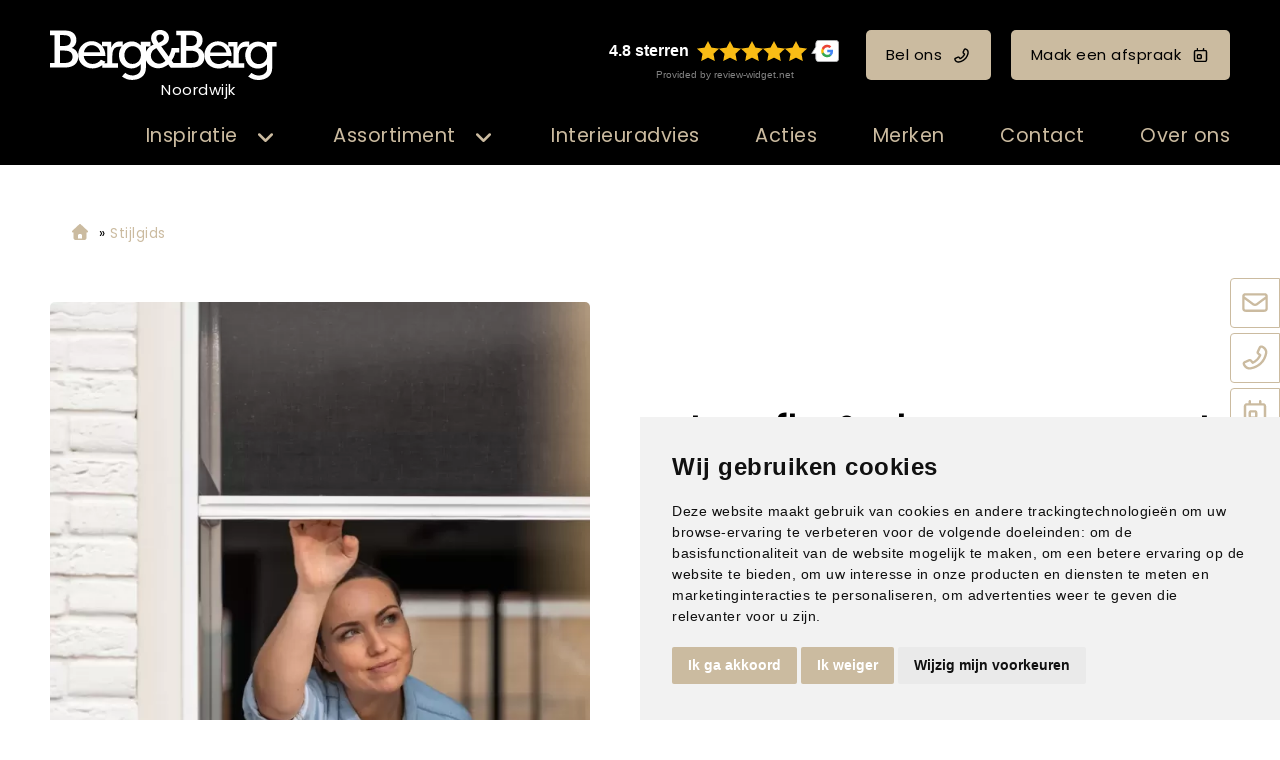

--- FILE ---
content_type: text/html; charset=UTF-8
request_url: https://www.bergenberg-noordwijk.nl/product/luxaflexR-horren-ramen-i/
body_size: 12810
content:
<!DOCTYPE html>
<html xmlns="//www.w3.org/1999/xhtml" lang="nl" xml:lang="nl">
<!-- NN a4c105ba-1892-46e4-8a09-3c22a28e011e -->
<!-- Header -->
<head>

<!-- Page Metadata -->
<meta charset="UTF-8"/>

<!-- Page Title -->
<title>Luxaflex&reg; - horren - ramen I | Berg&Berg Noordwijk</title>
<meta name="description" content="Laat je inspireren door luxaflex&reg; - horren - ramen i en ontdek de mogelijkheden voor jouw interieur.">
<meta name="keywords" content="Stijlgids,  Horren,  Luxaflex&reg;,  Luxaflex&reg; - horren - ramen I | Berg&amp;Berg Noordwijk, 00291">
<meta name="robots" content="INDEX, FOLLOW">
<meta name="googlebot" content="noarchive">
<meta name="copyright" content="Berg&Berg">
<meta name="author" content="Berg&Berg">
<meta name="generator" content="Suite MKB">
<meta name="format-detection" content="telephone=no">
<meta name="viewport" content="width=device-width, initial-scale=1 maximum-scale=1">

<!-- Canonical URL -->
<link rel="canonical" href="https://www.bergenberg-noordwijk.nl/product/luxaflexR-horren-ramen-i/">

<!-- Open Graph Metadata -->
<meta property="og:title" content="Luxaflex&reg; - horren - ramen I">
<meta property="og:description" content="Laat je inspireren door luxaflex&reg; - horren - ramen i en ontdek de mogelijkheden voor jouw interieur.">
<meta property="og:url" content="https://www.bergenberg-noordwijk.nl/product/luxaflexR-horren-ramen-i/">
<meta property="og:image" content="https://www.bergenberg-noordwijk.nl/content/net_products/261-luxaflexR-horren-ramen-i-luxaflexR.webp">
<meta property="og:type" content="product">
<meta property="og:site_name" content="www.bergenberg-noordwijk.nl">

<!-- Fav Icon -->
<link rel="icon" href="/content/layout/1-favicon.png"><link rel="shortcut icon" href="/content/layout/1-favicon.png"><link rel="apple-touch-icon" href="/content/layout/1-favicon.png"><link rel="mask-icon" href="/editor/smkb/icons/safari-pinned-tab.svg?v10" color="#0067a6">
<meta name="apple-mobile-web-app-title" content="Suite MKB">
<meta name="application-name" content="Suite MKB">
<meta name="msapplication-TileColor" content="#0067a6">
<meta name="msapplication-config" content="/editor/smkb/icons/browserconfig.xml">
<meta name="theme-color" content="#fff">
<link rel="manifest" href="/editor/smkb/icons/site.webmanifest?v=1729772985">

<!-- Stylesheets -->
<link nonce="a4c105ba-1892-46e4-8a09-3c22a28e011e" rel="stylesheet" type="text/css" media="screen" href="/editor/smkb/css/plugins/ui/themes/smoothness/jquery-ui.min.css">
<link nonce="a4c105ba-1892-46e4-8a09-3c22a28e011e" rel="preload" href="/editor/smkb/css/smkb.css?v=1714394040" as="style" onload="this.onload=null;this.rel='stylesheet'"><noscript><link nonce="a4c105ba-1892-46e4-8a09-3c22a28e011e" rel="stylesheet" href="/editor/smkb/css/smkb.css?v=1714394040"></noscript><link nonce="a4c105ba-1892-46e4-8a09-3c22a28e011e" rel="stylesheet" type="text/css" media="screen" href="/editor/smkb/css/aos.css">
<link nonce="a4c105ba-1892-46e4-8a09-3c22a28e011e" rel="stylesheet" type="text/css" media="screen" href="/content/cms_editor/main.css?v=1765961214">
<link nonce="a4c105ba-1892-46e4-8a09-3c22a28e011e" rel="stylesheet" type="text/css" media="screen" href="/content/cms_editor/default.css?v=1765961216">
<link nonce="a4c105ba-1892-46e4-8a09-3c22a28e011e" rel="stylesheet" media="print" onload="this.onload=null;this.removeAttribute('media');" href="https://fonts.googleapis.com/css?family=Poppins">
<link nonce="a4c105ba-1892-46e4-8a09-3c22a28e011e" rel="stylesheet" type="text/css" media="screen" href="/editor/smkb/css/plugins/fancybox/fancybox.css?v=1765964116">

<!-- Scripts -->
<script nonce="a4c105ba-1892-46e4-8a09-3c22a28e011e" defer src="/module/sys/smkb.lib.min.js?v=1765284080"></script>
<script nonce="a4c105ba-1892-46e4-8a09-3c22a28e011e" src="/editor/smkb/js/jquery-3.7.1.min.js"></script>
<script nonce="a4c105ba-1892-46e4-8a09-3c22a28e011e" src="/editor/smkb/js/jquery-migrate-3.5.0.js"></script>
<script nonce="a4c105ba-1892-46e4-8a09-3c22a28e011e" defer src="/module/sys/messages.min.js?v=1765961213"></script>
<script nonce="a4c105ba-1892-46e4-8a09-3c22a28e011e" src="/editor/smkb/js/fa/7.1.0/front/all.min.js?v=1765811154"></script>
<script nonce="a4c105ba-1892-46e4-8a09-3c22a28e011e">
				window.dataLayer = window.dataLayer || [];
				function gtag(){
					dataLayer.push(arguments);
				}
								gtag('consent', 'default', {
					'ad_storage': 'denied',
					'ad_user_data': 'denied',
					'ad_personalization': 'denied',
					'analytics_storage': 'denied',
					'wait_for_update': 500
				});
				</script>
				<!-- Google tag (gtag.js) -->

				<script nonce="a4c105ba-1892-46e4-8a09-3c22a28e011e" src="https://www.googletagmanager.com/gtag/js?id=G-XTXP4J1ZMB"></script>
				<script nonce="a4c105ba-1892-46e4-8a09-3c22a28e011e">
					window.dataLayer = window.dataLayer || [];
					function gtag(){dataLayer.push(arguments);}
					gtag('js', new Date());

					gtag('config', 'G-XTXP4J1ZMB');
				</script>
				<script nonce="a4c105ba-1892-46e4-8a09-3c22a28e011e">
				function getCookie(name) {
					var match = document.cookie.match(RegExp('(?:^|;\s*)' + name + '=([^;]*)'));
					return match ? match[1] : null;
				}


				function allows_category(what) {
					const cookieAccepted = getCookie('cookie_consent_user_accepted');
					const consentLevel = getCookie('cookie_consent_level');
					const parsed = consentLevel ? JSON.parse(decodeURIComponent(consentLevel)) : null;
					const result = !!(cookieAccepted && consentLevel && parsed[what]) === true;
					return result;
				}


				function granted_or_denied(what) {
					const result = allows_category(what) ? 'granted' : 'denied';
					return result;
				}

				function gtag_consent_values() {
					const values = {
						'ad_storage': granted_or_denied('targeting'),
						'ad_user_data': granted_or_denied('targeting'),
						'ad_personalization': granted_or_denied('targeting'),
						'analytics_storage': granted_or_denied('tracking')
					};
					return values;
				}

				function gtag_update_consent(details) {
					const values = gtag_consent_values();
					gtag('consent', 'update', values);
				}
				</script>

				<!-- Cookie Consent by TermsFeed.com https://www.TermsFeed.com -->
				<script nonce="a4c105ba-1892-46e4-8a09-3c22a28e011e" type="text/javascript" src="//www.termsfeed.com/public/cookie-consent/4.2.0/cookie-consent.js" charset="UTF-8"></script>

			<script nonce="a4c105ba-1892-46e4-8a09-3c22a28e011e" type = "text/javascript" charset = "UTF-8">
				document.addEventListener('DOMContentLoaded', function () {
				cookieconsent.run({
				"notice_banner_type":"simple",
				 "consent_type":"express",
				 "palette":"light",
				 "language":"nl",
				 "page_load_consent_levels":["strictly-necessary"],
				 "notice_banner_reject_button_hide":false,
				 "preferences_center_close_button_hide":false,
				 "page_refresh_confirmation_buttons":false,
				 "website_name":"bergenberg-noordwijk",
				 "website_privacy_policy_url":"www.bergenberg-noordwijk.nl/privacy/",
				"callbacks": {
					"user_consent_saved": gtag_update_consent,
					"scripts_all_loaded": gtag_update_consent()
				},
				"callbacks_force": true
			});

				});
				</script>
				<noscript>Cookie Consent by <a href="https://www.termsfeed.com/">TermsFeed</a></noscript><!-- Global site tag (gtag.js) - Google Analytics -->
		<script nonce="a4c105ba-1892-46e4-8a09-3c22a28e011e" async src="https://www.googletagmanager.com/gtag/js?id=G-XTXP4J1ZMB"></script>
		<script nonce="a4c105ba-1892-46e4-8a09-3c22a28e011e">
		window.dataLayer = window.dataLayer || [];
		function gtag(){dataLayer.push(arguments);}
		gtag('js', new Date());
		gtag('config', 'G-XTXP4J1ZMB');</script><link nonce="a4c105ba-1892-46e4-8a09-3c22a28e011e" rel="preconnect" href="https://www.google.com"><link nonce="a4c105ba-1892-46e4-8a09-3c22a28e011e" rel="preconnect" href="https://www.gstatic.com" crossorigin><script nonce="a4c105ba-1892-46e4-8a09-3c22a28e011e" defer src="/module/cc/frontend.min.js?v=1765284079"></script>

<!-- Plugins -->
<script nonce="a4c105ba-1892-46e4-8a09-3c22a28e011e" defer src="/editor/smkb/js/plugins/ui/jquery-ui.min.js"></script>
<script nonce="a4c105ba-1892-46e4-8a09-3c22a28e011e" defer src="/editor/smkb/js/jquery.ui.touch-punch.min.js"></script>
<script nonce="a4c105ba-1892-46e4-8a09-3c22a28e011e" defer src="/editor/smkb/js/jquery.cookie.min.js"></script>
<script nonce="a4c105ba-1892-46e4-8a09-3c22a28e011e" defer src="/editor/smkb/js/plugins/validate/jquery.smkb-form-validator.3.6.0.min.js"></script>
<script nonce="a4c105ba-1892-46e4-8a09-3c22a28e011e" defer src="/module/sys/main.min.js?v=1765284077"></script>
<script nonce="a4c105ba-1892-46e4-8a09-3c22a28e011e" defer src="/module/shop/default.min.js?v=1765284078"></script>
<!-- Google Tag Manager -->
<script nonce="a4c105ba-1892-46e4-8a09-3c22a28e011e">(function(w,d,s,l,i){w[l]=w[l]||[];w[l].push({'gtm.start':
new Date().getTime(),event:'gtm.js'});var f=d.getElementsByTagName(s)[0],
j=d.createElement(s),dl=l!='dataLayer'?'&l='+l:'';j.async=true;j.src=
'https://www.googletagmanager.com/gtm.js?id='+i+dl;f.parentNode.insertBefore(j,f);
})(window,document,'script','dataLayer','GTM-TKNQBBQ4');</script>
<!-- End Google Tag Manager -->

<!-- Header -->
</head>

<!-- Body -->
<body id="bb">
<!-- Google Tag Manager (noscript) --><noscript><iframe src="https://www.googletagmanager.com/ns.html?id=GTM-TKNQBBQ4" height="0" width="0" style="display:none;visibility:hidden"></iframe></noscript><!-- End Google Tag Manager (noscript) -->
<!-- Messages -->
<div id="message-inline"></div>

<!-- Wrapper (background)-->
<div id="wrapper_bg"></div>

<!-- Wrapper (outer)-->
<div id="wrapper_outer">

<!-- Wrapper (inner)-->
<div id="wrapper">

<!-- Page Header -->
<div id="header">
<!-- Widget Groep 79 -->
<style><!--#wg_group_79 {max-width: 1600px;width: 100%;margin: 0 auto;}#wg_group_79 .footer {display: none;}#wg_group_79 .header {display: none;}#wg_group_79 .title {display: none;}--></style><div id="wg_group_79" class="parent_widget ">
<div class="header" ></div>
<div class="title"></div>
<div class="content " data-name="" >
<style><!--#wg_editor_1 {float: left;width: 30%;margin: 0 auto;padding: 30px 0 5px 50px;box-sizing: border-box;}#wg_editor_1 .content {color: #fff;}#wg_editor_1 .content .city {width: 227px;margin-left: 35px;text-align: center;margin-top: -8px;}#wg_editor_1 .content img {height: 50px;}#wg_editor_1 .footer {display: none;}#wg_editor_1 .header {display: none;}#wg_editor_1 .title {display: none;}#wg_editor_1 a {display: block;}@media only screen and (max-width: 979px) {#wg_editor_1 {padding: 20px 10px 5px 20px;float: left;width: auto;}#wg_editor_1 .content .city {width: 180px;margin-left: 30px;}#wg_editor_1 .content img {height: 40px;}}@media only screen and (max-width: 479px) {#wg_editor_1 {padding: 20px 0 15px 20px;}#wg_editor_1 .content .city {width: 136px;font-size: 80%;margin-left: 20px;}#wg_editor_1 .content img {height: 30px;margin-top: 5px;}}--></style><div id="wg_editor_1" class="parent_widget ">
<div class="header" ></div>
<div class="title"></div>
<div class="content " data-name="" >
<div><a href="/"><img alt="" src="https://www.bergenberg-noordwijk.nl/content/cms_image/1-logo-BergenBerg_wit.svg" /></a></div>

<div class="city">Noordwijk</div></div>
<div class="footer"></div>
<div class="clear"></div>
</div>
<style><!--#wg_editor_78 {float:left;width: 70%;margin: 0 auto;padding: 30px 50px 5px 0;box-sizing: border-box;text-align: right;}#wg_editor_78 .content .button {margin: 0;line-height: 50px;font-size: inherit;display: inline-block;margin: 0 0 0 20px;color: #000;}#wg_editor_78 .content .button svg {margin: 0 0 -1px 10px;}#wg_editor_78 .content .review-widget_net {margin: 0;line-height: 50px;font-size: inherit;display: inline-block;margin: 0 0 0 20px;}#wg_editor_78 .footer {display: none;}#wg_editor_78 .grw-net-widget {margin: -20px auto;}#wg_editor_78 .header {display: none;}#wg_editor_78 .title {display: none;}@media only screen and (max-width: 979px) {#wg_editor_78 {display: none;}}--></style><div id="wg_editor_78" class="parent_widget ">
<div class="header" ></div>
<div class="title"></div>
<div class="content " data-name="" >
<div><div class="review-widget_net" data-lang="nl" data-template="2" data-theme="dark" data-uuid="9b83ca2d-7b9f-44c5-99b7-249aedee7ece">&nbsp;</div><script src="https://grwapi.net/widget.min.js"></script><a class="button call" href="tel:0713616731" title="Bel ons">Bel ons<i class="far fa-phone-flip"></i></a><a class="button appointment" href="/afspraakplanner" title="Maak een afspraak">Maak een afspraak<i class="far fa-calendar-day"></i></a></div></div>
<div class="footer"></div>
<div class="clear"></div>
</div>
</div>
<div class="footer"></div>
<div class="clear"></div>
</div>

<!-- Widget Word-editor 77 -->
<style><!--#wg_editor_77 {clear: both;}#wg_editor_77 .content {display: none;}#wg_editor_77 .footer {display: none;}#wg_editor_77 .header {display: none;}#wg_editor_77 .title {display: none;}--></style><div id="wg_editor_77" class="parent_widget ">
<div class="header" ></div>
<div class="title"></div>
<div class="content " data-name="" >
</div>
<div class="footer"></div>
<div class="clear"></div>
</div>

<!-- Widget Groep 73 -->
<style><!--#wg_group_73 {position: relative; }#wg_group_73 .footer {display: none;}#wg_group_73 .header {display: none;}#wg_group_73 .title {display: none;}--></style><div id="wg_group_73" class="parent_widget ">
<div class="header" ></div>
<div class="title"></div>
<div class="content " data-name="" >
<style><!--#wg_menu_advanced_2 {position:fixed;z-index: 1000;width:100%;background-color: #000;font-size: 130%;}#wg_menu_advanced_2 .content a {color: #cbbba0;display: inline-block;}#wg_menu_advanced_2 .content ul.nav_bar > li {display: inline-block;width: fit-content;padding: 15px 25px;cursor: pointer;}#wg_menu_advanced_2 .content ul.nav_bar > li a.active {color: #cbbba0;}#wg_menu_advanced_2 .content ul.nav_bar > li:last-child {padding-right: 0;}#wg_menu_advanced_2 .footer {display: none;}#wg_menu_advanced_2 .header {display: none;}#wg_menu_advanced_2 .iframe {width: 100%;height: 300px;}#wg_menu_advanced_2 .title {display: none;}#wg_menu_advanced_2 #menu {max-width: 1600px;margin: 0 auto;width: 100%;}#wg_menu_advanced_2 #menu ul.nav_bar {width: calc(100% + 150px);margin: 0;margin-left: -150px;padding: 0 50px;box-sizing: border-box;display: block;text-align: right;}#wg_menu_advanced_2 img {border-radius: 4px;}#wg_menu_advanced_2 li.col_1 ul li.hovered, #wg_menu_advanced_2 li.col_1 ul li.hovered a {background-color: #000;border-radius: 4px;color: #cbbba0;}#wg_menu_advanced_2 li.col_2 ul.active li:hover, #wg_menu_advanced_2 li.col_2 ul.active li:hover a {background-color: #000;border-radius: 4px;color: #cbbba0;}#wg_menu_advanced_2 ul li {list-style: none;}#wg_menu_advanced_2 ul li .columns .col_1 li svg {right: 0;top: 0;margin-top: 3px;}#wg_menu_advanced_2 ul li ul.columns {position: absolute;left: 0;top: 50px;z-index: 1000;min-width: 160px;list-style: none;font-size: 17px;text-align: left;background-color: rgb(0,0,0,0.9);display: none;width: 100%;padding: 50px 0;}#wg_menu_advanced_2 ul li ul.columns .dropdown-inner {display: flex;justify-content: space-between;max-width: 1600px;width: 100%;margin: 0 auto;}#wg_menu_advanced_2 ul li ul.columns li {display: none;}#wg_menu_advanced_2 ul li ul.columns li ul li {padding: 10px;}#wg_menu_advanced_2 ul li ul.columns li.col_1 {width: 30%;float: left;box-sizing: border-box;}#wg_menu_advanced_2 ul li ul.columns li.col_2 {width: 30%;display: block;float: left;}#wg_menu_advanced_2 ul li ul.columns li.col_2 ul {display: none;}#wg_menu_advanced_2 ul li ul.columns li.col_2 ul.active {display: block;}#wg_menu_advanced_2 ul li ul.columns li.col_3 {width: 40%;float: left;padding: 0 50px 0 30px;box-sizing: border-box;}#wg_menu_advanced_2 ul li ul.columns li.col_3 .active img {display: block;}#wg_menu_advanced_2 ul li ul.columns li.col_3 .description {display: none;}#wg_menu_advanced_2 ul li ul.columns li.col_3 .description.active {display: none;}#wg_menu_advanced_2 ul li ul.columns li.col_3 .image {display: none;}#wg_menu_advanced_2 ul li ul.columns li.col_3 .image.active {display: block;}#wg_menu_advanced_2 ul li ul.columns li.col_3 .image.active img {display: block;height: 300px;width: 100%;object-fit: cover;opacity: 1;visibility: visible;}#wg_menu_advanced_2 ul li ul.columns li.col_3 img {display: none;visibility: hidden;opacity: 0;transition: visibility 0s, opacity 1s linear;}#wg_menu_advanced_2 ul li:hover ul.columns li {display: block;}#wg_menu_advanced_2 ul li.dropdown > svg.active {color: #cbbba0;}#wg_menu_advanced_2 ul li.dropdown li.col_1 li.hovered svg {color: #cbbba0;}#wg_menu_advanced_2 ul li.dropdown li.col_1 svg {color: #cbbba0;}#wg_menu_advanced_2 ul li.dropdown svg {font-size: 20px;color: #cbbba0;float: right;margin: 6px 0 0 15px;}#wg_menu_advanced_2 ul li.dropdown:hover ul.columns {display: block;}@media only screen and (max-width: 1200px) {#wg_menu_advanced_2 .content ul.nav_bar > li {padding: 15px 20px;}#wg_menu_advanced_2 #menu ul.nav_bar {padding: 0 20px;}}@media only screen and (max-width: 979px) {#wg_menu_advanced_2 {display: none;}}--></style><div id="wg_menu_advanced_2" class="parent_widget ">
<div class="header" ></div>
<div class="title"></div>
<div class="content " data-name="" >

<nav>
<div id="menu">
<ul class="nav_bar">
<li class="head dropdown"><a href="/woontrends" title="Inspiratie" class="">Inspiratie</a><i class="fa-solid fa-angle-down toggle  fa-fw"  ></i><ul class="columns">
<div class="dropdown-inner">
<li class="col_1"><ul><li onclick="location.href='https://www.bergenberg-noordwijk.nl/woontrends/'"><a href="https://www.bergenberg-noordwijk.nl/woontrends/" title="Woontrends" class="" data-cat="4">Woontrends</a><i class="fa-solid fa-angle-right toggle  fa-fw"  ></i></li>
<li onclick="location.href='/inspiratie/stijlgids/assortiment/all/'"><a href="/inspiratie/stijlgids/assortiment/all/" title="Stijlgids" class="" data-cat="5">Stijlgids</a></li>
<li onclick="location.href='/blogs'"><a href="/blogs" title="Blogs" class="" data-cat="6">Blogs</a></li>
</ul></li><li class="col_2"><ul class="sub_4"><li onclick="location.href='https://www.bergenberg-noordwijk.nl/woontrends/mellowflow/'">
<a href="https://www.bergenberg-noordwijk.nl/woontrends/mellowflow/" title="Mellow Flow" class="" data-cat="191688">Mellow Flow</a></li>
<li onclick="location.href='https://www.bergenberg-noordwijk.nl/woontrends/secretsafari/'">
<a href="https://www.bergenberg-noordwijk.nl/woontrends/secretsafari/" title="Secret Safari" class="" data-cat="191687">Secret Safari</a></li>
<li onclick="location.href='https://www.bergenberg-noordwijk.nl/woontrends/transformativeteal/'">
<a href="https://www.bergenberg-noordwijk.nl/woontrends/transformativeteal/" title="Transformative Teal" class="" data-cat="245">Transformative Teal</a></li>
<li onclick="location.href='https://www.bergenberg-noordwijk.nl/woontrends/soft-minimalism/'">
<a href="https://www.bergenberg-noordwijk.nl/woontrends/soft-minimalism/" title="Soft Minimalism" class="" data-cat="244">Soft Minimalism</a></li>
<li onclick="location.href='https://www.bergenberg-noordwijk.nl/woontrends/amethyst-shadow/'">
<a href="https://www.bergenberg-noordwijk.nl/woontrends/amethyst-shadow/" title="Amethyst Shadow" class="" data-cat="218">Amethyst Shadow</a></li>
<li onclick="location.href='https://www.bergenberg-noordwijk.nl/woontrends/true-joy/'">
<a href="https://www.bergenberg-noordwijk.nl/woontrends/true-joy/" title="TRUE JOY" class="" data-cat="217">TRUE JOY</a></li>
<li onclick="location.href='https://www.bergenberg-noordwijk.nl/woontrends/subtle_shade_of_green/'">
<a href="https://www.bergenberg-noordwijk.nl/woontrends/subtle_shade_of_green/" title="Subtle shade of green" class="" data-cat="175">Subtle shade of green</a></li>
<li onclick="location.href='https://www.bergenberg-noordwijk.nl/woontrends/cinnamon-swirl/'">
<a href="https://www.bergenberg-noordwijk.nl/woontrends/cinnamon-swirl/" title="Cinnamon Swirl" class="" data-cat="134">Cinnamon Swirl</a></li>
<li onclick="location.href='https://www.bergenberg-noordwijk.nl/woontrends/get-the-blues/'">
<a href="https://www.bergenberg-noordwijk.nl/woontrends/get-the-blues/" title="Get the blues" class="" data-cat="133">Get the blues</a></li>
<li onclick="location.href='https://www.bergenberg-noordwijk.nl/woontrends/sweet-embrace/'">
<a href="https://www.bergenberg-noordwijk.nl/woontrends/sweet-embrace/" title="Sweet embrace" class="" data-cat="45">Sweet embrace</a></li>
<li onclick="location.href='https://www.bergenberg-noordwijk.nl/woontrends/true-spice/'">
<a href="https://www.bergenberg-noordwijk.nl/woontrends/true-spice/" title="True Spice" class="" data-cat="56">True Spice</a></li>
<li onclick="location.href='https://www.bergenberg-noordwijk.nl/woontrends/hotel-chic/'">
<a href="https://www.bergenberg-noordwijk.nl/woontrends/hotel-chic/" title="Hotel Chic" class="" data-cat="55">Hotel Chic</a></li>
<li onclick="location.href='https://www.bergenberg-noordwijk.nl/woontrends/natural-good/'">
<a href="https://www.bergenberg-noordwijk.nl/woontrends/natural-good/" title="Natural good" class="" data-cat="54">Natural good</a></li>
<li onclick="location.href='https://www.bergenberg-noordwijk.nl/woontrends/art-deco/'">
<a href="https://www.bergenberg-noordwijk.nl/woontrends/art-deco/" title="Art Deco" class="" data-cat="53">Art Deco</a></li>
<li onclick="location.href='https://www.bergenberg-noordwijk.nl/woontrends/limitless/'">
<a href="https://www.bergenberg-noordwijk.nl/woontrends/limitless/" title="Limitless" class="" data-cat="50">Limitless</a></li>
<li onclick="location.href='https://www.bergenberg-noordwijk.nl/woontrends/tres-chic/'">
<a href="https://www.bergenberg-noordwijk.nl/woontrends/tres-chic/" title="Tr&egrave;s Chic" class="" data-cat="51">Tr&egrave;s Chic</a></li>
<li onclick="location.href='https://www.bergenberg-noordwijk.nl/woontrends/ode-aan-geel/'">
<a href="https://www.bergenberg-noordwijk.nl/woontrends/ode-aan-geel/" title="Ode aan geel" class="" data-cat="52">Ode aan geel</a></li>
</ul></li><li class="col_3"><div class="image page_4"><picture><img itemprop="image" loading="lazy" class="lazyload" src="https://www.bergenberg-noordwijk.nl/content/cms_image/thumb_m/m-87-trends_thumb.jpg?v=1711552055" data-src="https://www.bergenberg-noordwijk.nl/content/cms_image/thumb_m/m-87-trends_thumb.jpg?v=1711552055" title="Woontrends" alt="Woontrends" width="450" height="240"   ></picture></div><div class="description page_4"><div class="text">Inspiratie voor jouw interieur  Verschillende interieurstijlen van de interieurstylistHet samensmelten van diverse woonstijlen is een integraal onderdeel gew..</div></div><div class="image page_191688"><picture><img itemprop="image" loading="lazy" class="lazyload" src="https://www.bergenberg-noordwijk.nl/content/cms_image/209-T_37_BLOK2-1.webp?v=1761914459" data-src="https://www.bergenberg-noordwijk.nl/content/cms_image/209-T_37_BLOK2-1.webp?v=1761914459" title="Mellow Flow" alt="Mellow Flow" width="400" height="360"   ></picture></div><div class="description page_191688"><div class="text">Mellow flow! DIEPGANG EN BALANS Mellow Flow brengt een gevoel van rust, luchtigheid en harmonie in je interieur.</div></div><div class="image page_191687"><picture><img itemprop="image" loading="lazy" class="lazyload" src="https://www.bergenberg-noordwijk.nl/content/cms_image/208-T_38_BLOK2-3.webp?v=1761914459" data-src="https://www.bergenberg-noordwijk.nl/content/cms_image/208-T_38_BLOK2-3.webp?v=1761914459" title="Secret Safari" alt="Secret Safari" width="400" height="360"   ></picture></div><div class="description page_191687"><div class="text">Secret safari! natuurlijke tinten. De Sigma kleur van het jaar 2026, een vergrijsde groentint met een vleugje warmte, vormt het hart van deze stijl.</div></div><div class="image page_245"><picture><img itemprop="image" loading="lazy" class="lazyload" src="https://www.bergenberg-noordwijk.nl/content/cms_image/192-T_36_BLOK6-0.webp?v=1751551901" data-src="https://www.bergenberg-noordwijk.nl/content/cms_image/192-T_36_BLOK6-0.webp?v=1751551901" title="Transformative Teal" alt="Transformative Teal" width="450" height="270"   ></picture></div><div class="description page_245"><div class="text">Transformative Teal! DIEPGANG EN BALANS. Teal brengt een gevoel van rust, verfijning en kracht in het interieur.</div></div><div class="image page_244"><picture><img itemprop="image" loading="lazy" class="lazyload" src="https://www.bergenberg-noordwijk.nl/content/cms_image/191-T_35_thumb.webp?v=1751551901" data-src="https://www.bergenberg-noordwijk.nl/content/cms_image/191-T_35_thumb.webp?v=1751551901" title="Soft Minimalism" alt="Soft Minimalism" width="400" height="360"   ></picture></div><div class="description page_244"><div class="text">SOFT MINIMALISM! EENVOUD ALS LUXE Soft Minimalism draait om rust en ruimte.</div></div><div class="image page_218"><picture><img itemprop="image" loading="lazy" class="lazyload" src="https://www.bergenberg-noordwijk.nl/content/cms_image/175-T_34_BLOK2-2.webp?v=1739459744" data-src="https://www.bergenberg-noordwijk.nl/content/cms_image/175-T_34_BLOK2-2.webp?v=1739459744" title="Amethyst Shadow" alt="Amethyst Shadow" width="400" height="360"   ></picture></div><div class="description page_218"><div class="text">AMETHYST SHADOW! MINIMALISTISCH CHIQUE<br />Kleur van het jaar van Histor: Amethyst Shadow</div></div><div class="image page_217"><picture><img itemprop="image" loading="lazy" class="lazyload" src="https://www.bergenberg-noordwijk.nl/content/cms_image/173-T_33_thumb.webp?v=1739458000" data-src="https://www.bergenberg-noordwijk.nl/content/cms_image/173-T_33_thumb.webp?v=1739458000" title="TRUE JOY" alt="TRUE JOY" width="400" height="360"   ></picture></div><div class="description page_217"><div class="text">True joy! warmte en optimisme. Geel brengt energie, veerkracht en een vleugje vrolijkheid in het interieur.</div></div><div class="image page_175"><picture><img itemprop="image" loading="lazy" class="lazyload" src="https://www.bergenberg-noordwijk.nl/content/cms_image/171-T_32_BLOK2-1.webp?v=1732710141" data-src="https://www.bergenberg-noordwijk.nl/content/cms_image/171-T_32_BLOK2-1.webp?v=1732710141" title="Subtle shade of green" alt="Subtle shade of green" width="400" height="360"   ></picture></div><div class="description page_175"><div class="text">SUBTLE SHADE OF GREEN De trendkleur groen blijft in de spotlight</div></div><div class="image page_134"><picture><img itemprop="image" loading="lazy" class="lazyload" src="https://www.bergenberg-noordwijk.nl/content/cms_image/170-T_31_BLOK2-2.webp?v=1732710141" data-src="https://www.bergenberg-noordwijk.nl/content/cms_image/170-T_31_BLOK2-2.webp?v=1732710141" title="Cinnamon Swirl" alt="Cinnamon Swirl" width="400" height="360"   ></picture></div><div class="description page_134"><div class="text">CINNAMON SWIRL De aarde- en poedertinten van Cinnamon swirl stralen warmte en gezelligheid uit</div></div><div class="image page_133"><picture><img itemprop="image" loading="lazy" class="lazyload" src="https://www.bergenberg-noordwijk.nl/content/cms_image/156-T_30_sfeerbeeld.webp?v=1714566289" data-src="https://www.bergenberg-noordwijk.nl/content/cms_image/156-T_30_sfeerbeeld.webp?v=1714566289" title="Get the blues" alt="Get the blues" width="450" height="563"   ></picture></div><div class="description page_133"><div class="text">GET THE BLUES trend met karakter voor de interiorjunkie</div></div><div class="image page_45"><picture><img itemprop="image" loading="lazy" class="lazyload" src="https://www.bergenberg-noordwijk.nl/content/cms_image/82-T_28_BLOK4-3_2.jpg?v=1711552053" data-src="https://www.bergenberg-noordwijk.nl/content/cms_image/82-T_28_BLOK4-3_2.jpg?v=1711552053" title="Sweet embrace" alt="Sweet embrace" width="400" height="360"   ></picture></div><div class="description page_45"><div class="text">SWEET EMBRACEWARMTE &amp; GEZELLIGHEID Vrolijkheid en creativiteit.</div></div><div class="image page_56"><picture><img itemprop="image" loading="lazy" class="lazyload" src="https://www.bergenberg-noordwijk.nl/content/cms_image/90-T_17_BLOK4-3_2.jpg?v=1711552053" data-src="https://www.bergenberg-noordwijk.nl/content/cms_image/90-T_17_BLOK4-3_2.jpg?v=1711552053" title="True Spice" alt="True Spice" width="400" height="360"   ></picture></div><div class="description page_56"><div class="text">KLEUREXPLOSIEEEN OMHELZING VAN WARME TINTENKrachtig, engergiek en positiviteitJe kijkt je ogen uit, de heerlijke geuren en de meeste intense kleuren van een ..</div></div><div class="image page_55"><picture><img itemprop="image" loading="lazy" class="lazyload" src="https://www.bergenberg-noordwijk.nl/content/cms_image/89-T_19_BLOK1-3_2.jpg?v=1711552053" data-src="https://www.bergenberg-noordwijk.nl/content/cms_image/89-T_19_BLOK1-3_2.jpg?v=1711552053" title="Hotel Chic" alt="Hotel Chic" width="400" height="360"   ></picture></div><div class="description page_55"><div class="text">DOMPEL JE IN LUXEERVAAR HET GEVOELWeelderige schoonheidHet ultieme gevoel van rijkdom is een prachtige hotelkamer.</div></div><div class="image page_54"><picture><img itemprop="image" loading="lazy" class="lazyload" src="https://www.bergenberg-noordwijk.nl/content/cms_image/88-T_23_BLOK1-2_2.jpg?v=1711552053" data-src="https://www.bergenberg-noordwijk.nl/content/cms_image/88-T_23_BLOK1-2_2.jpg?v=1711552053" title="Natural good" alt="Natural good" width="400" height="360"   ></picture></div><div class="description page_54"><div class="text">HAAL BUITEN <br />NAAR BINNENEN VOEL JE VRIJNatuurlijke imperfectie is perfect.</div></div><div class="image page_53"><picture><img itemprop="image" loading="lazy" class="lazyload" src="https://www.bergenberg-noordwijk.nl/content/cms_image/86-T_24_BLOK5-3_2.jpg?v=1711552053" data-src="https://www.bergenberg-noordwijk.nl/content/cms_image/86-T_24_BLOK5-3_2.jpg?v=1711552053" title="Art Deco" alt="Art Deco" width="400" height="360"   ></picture></div><div class="description page_53"><div class="text">EXOTISCHE PRACHTELEGANT &amp; SFEERVOLStijl ge&iuml;nspireerd door andere culturen.</div></div><div class="image page_50"><picture><img itemprop="image" loading="lazy" class="lazyload" src="https://www.bergenberg-noordwijk.nl/content/cms_image/83-T_27_BLOK2-1_2.jpg?v=1711552053" data-src="https://www.bergenberg-noordwijk.nl/content/cms_image/83-T_27_BLOK2-1_2.jpg?v=1711552053" title="Limitless" alt="Limitless" width="400" height="360"   ></picture></div><div class="description page_50"><div class="text">LIMITLESSPOSITIVITEITPuur gelukElk najaar is het weer spannend wat de kleur van het jaar gaat worden.</div></div><div class="image page_51"><picture><img itemprop="image" loading="lazy" class="lazyload" src="https://www.bergenberg-noordwijk.nl/content/cms_image/84-T_26_BLOK2-1_2.jpg?v=1711552053" data-src="https://www.bergenberg-noordwijk.nl/content/cms_image/84-T_26_BLOK2-1_2.jpg?v=1711552053" title="Tr&egrave;s Chic" alt="Tr&egrave;s Chic" width="400" height="360"   ></picture></div><div class="description page_51"><div class="text">LEVEN IN WEELDEOMRINGD DOOR SCHOONHEIDHet is geweldig om omringd te zijn door schoonheid.</div></div><div class="image page_52"><picture><img itemprop="image" loading="lazy" class="lazyload" src="https://www.bergenberg-noordwijk.nl/content/cms_image/85-T_25_BLOK1-1_2.jpg?v=1711552053" data-src="https://www.bergenberg-noordwijk.nl/content/cms_image/85-T_25_BLOK1-1_2.jpg?v=1711552053" title="Ode aan geel" alt="Ode aan geel" width="400" height="360"   ></picture></div><div class="description page_52"><div class="text">HELLO YELLOWOPTIMISE &amp; POSITIVITEITVrolijkheid en creativiteit.</div></div></li></div>
</ul>
</li>
<li class="head dropdown"><a href="https://www.bergenberg-noordwijk.nl/assortiment/" title="Assortiment" class="">Assortiment</a><i class="fa-solid fa-angle-down toggle  fa-fw"  ></i><ul class="columns">
<div class="dropdown-inner">
<li class="col_1"><ul><li onclick="location.href='https://www.bergenberg-noordwijk.nl/gordijnen/'"><a href="https://www.bergenberg-noordwijk.nl/gordijnen/" title="Gordijnen" class="" data-cat="251">Gordijnen</a><i class="fa-solid fa-angle-right toggle  fa-fw"  ></i></li>
<li onclick="location.href='https://www.bergenberg-noordwijk.nl/raamdecoratie/'"><a href="https://www.bergenberg-noordwijk.nl/raamdecoratie/" title="Raamdecoratie" class="" data-cat="79">Raamdecoratie</a><i class="fa-solid fa-angle-right toggle  fa-fw"  ></i></li>
<li onclick="location.href='https://www.bergenberg-noordwijk.nl/vloeren/'"><a href="https://www.bergenberg-noordwijk.nl/vloeren/" title="Vloeren" class="" data-cat="86">Vloeren</a><i class="fa-solid fa-angle-right toggle  fa-fw"  ></i></li>
<li onclick="location.href='https://www.bergenberg-noordwijk.nl/horren/'"><a href="https://www.bergenberg-noordwijk.nl/horren/" title="Horren" class="" data-cat="82">Horren</a></li>
<li onclick="location.href='https://www.bergenberg-noordwijk.nl/behang/'"><a href="https://www.bergenberg-noordwijk.nl/behang/" title="Behang" class="" data-cat="115780">Behang</a></li>
<li onclick="location.href='https://www.bergenberg-noordwijk.nl/vloerkleden/'"><a href="https://www.bergenberg-noordwijk.nl/vloerkleden/" title="Vloerkleden" class="" data-cat="85">Vloerkleden</a></li>
<li onclick="location.href='https://www.bergenberg-noordwijk.nl/shutters/'"><a href="https://www.bergenberg-noordwijk.nl/shutters/" title="Shutters" class="" data-cat="84">Shutters</a></li>
</ul></li><li class="col_2"><ul class="sub_251"><li onclick="location.href='https://www.bergenberg-noordwijk.nl/gordijnen/overgordijnen/'">
<a href="https://www.bergenberg-noordwijk.nl/gordijnen/overgordijnen/" title="Overgordijnen" class="" data-cat="255">Overgordijnen</a></li>
<li onclick="location.href='https://www.bergenberg-noordwijk.nl/gordijnen/inbetweens/'">
<a href="https://www.bergenberg-noordwijk.nl/gordijnen/inbetweens/" title="Inbetweens" class="" data-cat="254">Inbetweens</a></li>
<li onclick="location.href='https://www.bergenberg-noordwijk.nl/gordijnen/vitrages/'">
<a href="https://www.bergenberg-noordwijk.nl/gordijnen/vitrages/" title="Vitrages" class="" data-cat="256">Vitrages</a></li>
<li onclick="location.href='https://www.bergenberg-noordwijk.nl/gordijnen/maatwerk/'">
<a href="https://www.bergenberg-noordwijk.nl/gordijnen/maatwerk/" title="Maatwerk" class="" data-cat="253">Maatwerk</a></li>
<li onclick="location.href='https://www.bergenberg-noordwijk.nl/gordijnen/ophangsystemen/'">
<a href="https://www.bergenberg-noordwijk.nl/gordijnen/ophangsystemen/" title="Ophangsystemen" class="" data-cat="252">Ophangsystemen</a></li>
</ul><ul class="sub_79"><li onclick="location.href='https://www.bergenberg-noordwijk.nl/raamdecoratie/duette-shades/'">
<a href="https://www.bergenberg-noordwijk.nl/raamdecoratie/duette-shades/" title="Duette&reg; Shades" class="" data-cat="94">Duette&reg; Shades</a></li>
<li onclick="location.href='https://www.bergenberg-noordwijk.nl/raamdecoratie/duo-rolgordijnen/'">
<a href="https://www.bergenberg-noordwijk.nl/raamdecoratie/duo-rolgordijnen/" title="Duo rolgordijnen" class="" data-cat="96">Duo rolgordijnen</a></li>
<li onclick="location.href='https://www.bergenberg-noordwijk.nl/raamdecoratie/rolgordijnen/'">
<a href="https://www.bergenberg-noordwijk.nl/raamdecoratie/rolgordijnen/" title="Rolgordijnen" class="" data-cat="97">Rolgordijnen</a></li>
<li onclick="location.href='https://www.bergenberg-noordwijk.nl/raamdecoratie/verticale-jaloezieen/'">
<a href="https://www.bergenberg-noordwijk.nl/raamdecoratie/verticale-jaloezieen/" title="Verticale jaloezie&euml;n" class="" data-cat="98">Verticale jaloezie&euml;n</a></li>
<li onclick="location.href='https://www.bergenberg-noordwijk.nl/raamdecoratie/houten-jaloezieen/'">
<a href="https://www.bergenberg-noordwijk.nl/raamdecoratie/houten-jaloezieen/" title="Houten jaloezie&euml;n" class="" data-cat="99">Houten jaloezie&euml;n</a></li>
<li onclick="location.href='https://www.bergenberg-noordwijk.nl/raamdecoratie/horizontale-jaloezieen/'">
<a href="https://www.bergenberg-noordwijk.nl/raamdecoratie/horizontale-jaloezieen/" title="Horizontale jaloezie&euml;n" class="" data-cat="101">Horizontale jaloezie&euml;n</a></li>
<li onclick="location.href='https://www.bergenberg-noordwijk.nl/raamdecoratie/plissegordijnen/'">
<a href="https://www.bergenberg-noordwijk.nl/raamdecoratie/plissegordijnen/" title="Pliss&eacute;gordijnen" class="" data-cat="102">Pliss&eacute;gordijnen</a></li>
<li onclick="location.href='https://www.bergenberg-noordwijk.nl/raamdecoratie/vouwgordijnen/'">
<a href="https://www.bergenberg-noordwijk.nl/raamdecoratie/vouwgordijnen/" title="Vouwgordijnen" class="" data-cat="103">Vouwgordijnen</a></li>
</ul><ul class="sub_86"><li onclick="location.href='https://www.bergenberg-noordwijk.nl/vloeren/pvc-vloeren/'">
<a href="https://www.bergenberg-noordwijk.nl/vloeren/pvc-vloeren/" title="PVC Vloeren" class="" data-cat="95">PVC Vloeren</a></li>
<li onclick="location.href='https://www.bergenberg-noordwijk.nl/vloeren/tapijt/'">
<a href="https://www.bergenberg-noordwijk.nl/vloeren/tapijt/" title="Tapijt" class="" data-cat="104">Tapijt</a></li>
<li onclick="location.href='https://www.bergenberg-noordwijk.nl/vloeren/trapbekleding/'">
<a href="https://www.bergenberg-noordwijk.nl/vloeren/trapbekleding/" title="Trapbekleding" class="" data-cat="105">Trapbekleding</a></li>
<li onclick="location.href='https://www.bergenberg-noordwijk.nl/vloeren/marmoleum/'">
<a href="https://www.bergenberg-noordwijk.nl/vloeren/marmoleum/" title="Marmoleum" class="" data-cat="106">Marmoleum</a></li>
<li onclick="location.href='https://www.bergenberg-noordwijk.nl/vloeren/vinyl/'">
<a href="https://www.bergenberg-noordwijk.nl/vloeren/vinyl/" title="Vinyl" class="" data-cat="107">Vinyl</a></li>
<li onclick="location.href='https://www.bergenberg-noordwijk.nl/vloeren/laminaat/'">
<a href="https://www.bergenberg-noordwijk.nl/vloeren/laminaat/" title="Laminaat" class="" data-cat="108">Laminaat</a></li>
</ul></li><li class="col_3"><div class="image page_251"><picture><img itemprop="image" loading="lazy" class="lazyload" src="https://www.bergenberg-noordwijk.nl/content/cms_image/195-Hoove-over-Gordijnen-start-450x300.webp?v=1758014025" data-src="https://www.bergenberg-noordwijk.nl/content/cms_image/195-Hoove-over-Gordijnen-start-450x300.webp?v=1758014025" title="Gordijnen" alt="Gordijnen" width="450" height="300"   ></picture></div><div class="description page_251"><div class="text">Kom langs in de woonwinkel van Berg&amp;Berg in Noordwijk waar we je graag helpen met persoonlijk advies. Zo weet je zeker dat je het perfecte gordijn krijgt voor j</div></div><div class="image page_255"><picture><img itemprop="image" loading="lazy" class="lazyload" src="https://www.bergenberg-noordwijk.nl/content/cms_image/203-Hoove-over-Overgordijnen-450x300.webp?v=1758016687" data-src="https://www.bergenberg-noordwijk.nl/content/cms_image/203-Hoove-over-Overgordijnen-450x300.webp?v=1758016687" title="Overgordijnen" alt="Overgordijnen" width="450" height="300"   ></picture></div><div class="description page_255"><div class="text">Overgordijnen kopen in Amsterdam, Amstelveen en Diemen? Doe inspiratie op in de woonwinkel van Berg&amp;Berg Amsterdam! Bekijk de mogelijkheden voor jouw interieur.</div></div><div class="image page_254"><picture><img itemprop="image" loading="lazy" class="lazyload" src="https://www.bergenberg-noordwijk.nl/content/cms_image/201-Hoove-over-Inbetweens-450x300.webp?v=1758014124" data-src="https://www.bergenberg-noordwijk.nl/content/cms_image/201-Hoove-over-Inbetweens-450x300.webp?v=1758014124" title="Inbetweens" alt="Inbetweens" width="450" height="300"   ></picture></div><div class="description page_254"><div class="text">Inbetween gordijnen kopen in Amsterdam, Amstelveen en Diemen? Doe inspiratie op in de woonwinkel van Berg&amp;Berg Amsterdam! Bekijk de mogelijkheden voor jouw...</div></div><div class="image page_256"><picture><img itemprop="image" loading="lazy" class="lazyload" src="https://www.bergenberg-noordwijk.nl/content/cms_image/205-Hoove-over-Vitrages-450x300.webp?v=1758016812" data-src="https://www.bergenberg-noordwijk.nl/content/cms_image/205-Hoove-over-Vitrages-450x300.webp?v=1758016812" title="Vitrages" alt="Vitrages" width="450" height="300"   ></picture></div><div class="description page_256"><div class="text">Vitrages kopen in Amsterdam, Amstelveen en Diemen? Doe inspiratie op in de woonwinkel van Berg&amp;Berg Amsterdam! Bekijk de mogelijkheden voor jouw interieur.</div></div><div class="image page_253"><picture><img itemprop="image" loading="lazy" class="lazyload" src="https://www.bergenberg-noordwijk.nl/content/cms_image/199-Hoove-over-Maakwijzen-450x300.webp?v=1758014098" data-src="https://www.bergenberg-noordwijk.nl/content/cms_image/199-Hoove-over-Maakwijzen-450x300.webp?v=1758014098" title="Maatwerk" alt="Maatwerk" width="450" height="300"   ></picture></div><div class="description page_253"><div class="text">Maatwerk gordijnen kopen in Amsterdam, Amstelveen en Diemen? Doe inspiratie op in de woonwinkel van Berg&amp;Berg Amsterdam! Bekijk de mogelijkheden voor jouw interie</div></div><div class="image page_252"><picture><img itemprop="image" loading="lazy" class="lazyload" src="https://www.bergenberg-noordwijk.nl/content/cms_image/197-ophangsystemen-thumb.webp?v=1758014080" data-src="https://www.bergenberg-noordwijk.nl/content/cms_image/197-ophangsystemen-thumb.webp?v=1758014080" title="Ophangsystemen" alt="Ophangsystemen" width="450" height="300"   ></picture></div><div class="description page_252"><div class="text">De perfecte gordijnrail of -roede kopen in Amsterdam, Amstelveen en Diemen? Doe inspiratie op in de woonwinkel van Berg&amp;Berg Amsterdam! Bekijk de mogelijkheden vo</div></div><div class="image page_79"><picture><img itemprop="image" loading="lazy" class="lazyload" src="https://www.bergenberg-noordwijk.nl/content/cms_image/184-Thumb-Raamdecoratie-450x300---Luxaflex-Duette.webp?v=1750428346" data-src="https://www.bergenberg-noordwijk.nl/content/cms_image/184-Thumb-Raamdecoratie-450x300---Luxaflex-Duette.webp?v=1750428346" title="Raamdecoratie" alt="Raamdecoratie" width="450" height="300"   ></picture></div><div class="description page_79"><div class="text">Raamdecoratie kopen in Noordwijk, Voorhout en Katwijk? Doe inspiratie op in de woonwinkel van Berg&amp;Berg Noordwijk! Bekijk de mogelijkheden voor jouw interieur.</div></div><div class="image page_94"><picture><img itemprop="image" loading="lazy" class="lazyload" src="https://www.bergenberg-noordwijk.nl/content/cms_image/134-raamdecoratie_duetteshades_thumb.webp?v=1711552052" data-src="https://www.bergenberg-noordwijk.nl/content/cms_image/134-raamdecoratie_duetteshades_thumb.webp?v=1711552052" title="Duette&reg; Shades" alt="Duette&reg; Shades" width="450" height="300"   ></picture></div><div class="description page_94"><div class="text">Duette&reg; shades kopen in Noordwijk, Voorhout en Katwijk? Doe inspiratie op in de woonwinkel van Berg&amp;Berg Noordwijk! Bekijk de mogelijkheden voor jouw interieur.</div></div><div class="image page_96"><picture><img itemprop="image" loading="lazy" class="lazyload" src="https://www.bergenberg-noordwijk.nl/content/cms_image/151-raamdecoratie_twist_thumb.webp?v=1711552053" data-src="https://www.bergenberg-noordwijk.nl/content/cms_image/151-raamdecoratie_twist_thumb.webp?v=1711552053" title="Duo rolgordijnen" alt="Duo rolgordijnen" width="450" height="300"   ></picture></div><div class="description page_96"><div class="text">Duo rolgordijnen kopen in Noordwijk, Voorhout en Katwijk? Doe inspiratie op in de woonwinkel van Berg&amp;Berg Noordwijk! Bekijk de mogelijkheden voor jouw interieu</div></div><div class="image page_97"><picture><img itemprop="image" loading="lazy" class="lazyload" src="https://www.bergenberg-noordwijk.nl/content/cms_image/130-raamdecoratie_rolgordijnen_thumb.webp?v=1711552052" data-src="https://www.bergenberg-noordwijk.nl/content/cms_image/130-raamdecoratie_rolgordijnen_thumb.webp?v=1711552052" title="Rolgordijnen" alt="Rolgordijnen" width="450" height="300"   ></picture></div><div class="description page_97"><div class="text">Rolgordijnen kopen in Noordwijk, Voorhout en Katwijk? Doe inspiratie op in de woonwinkel van Berg&amp;Berg Noordwijk! Bekijk de mogelijkheden voor jouw interieur.</div></div><div class="image page_98"><picture><img itemprop="image" loading="lazy" class="lazyload" src="https://www.bergenberg-noordwijk.nl/content/cms_image/132-raamdecoratie_verticale-jaloezien_thumb.webp?v=1711552052" data-src="https://www.bergenberg-noordwijk.nl/content/cms_image/132-raamdecoratie_verticale-jaloezien_thumb.webp?v=1711552052" title="Verticale jaloezie&euml;n" alt="Verticale jaloezie&euml;n" width="450" height="300"   ></picture></div><div class="description page_98"><div class="text">Verticale jaloezie&euml;n kopen in Noordwijk, Voorhout en Katwijk? Doe inspiratie op in de woonwinkel van Berg&amp;Berg Noordwijk! Bekijk de mogelijkheden voor jouw....</div></div><div class="image page_99"><picture><img itemprop="image" loading="lazy" class="lazyload" src="https://www.bergenberg-noordwijk.nl/content/cms_image/135-raamdecoratie_houten-jaloezien_thumb.webp?v=1711552052" data-src="https://www.bergenberg-noordwijk.nl/content/cms_image/135-raamdecoratie_houten-jaloezien_thumb.webp?v=1711552052" title="Houten jaloezie&euml;n" alt="Houten jaloezie&euml;n" width="450" height="300"   ></picture></div><div class="description page_99"><div class="text">Houten jaloezie&euml;n kopen in Noordwijk, Voorhout en Katwijk? Doe inspiratie op in de woonwinkel van Berg&amp;Berg Noordwijk! Bekijk de mogelijkheden voor jouw...</div></div><div class="image page_101"><picture><img itemprop="image" loading="lazy" class="lazyload" src="https://www.bergenberg-noordwijk.nl/content/cms_image/137-raamdecoratie_horizon-jaloezien_thumb.webp?v=1711552052" data-src="https://www.bergenberg-noordwijk.nl/content/cms_image/137-raamdecoratie_horizon-jaloezien_thumb.webp?v=1711552052" title="Horizontale jaloezie&euml;n" alt="Horizontale jaloezie&euml;n" width="450" height="300"   ></picture></div><div class="description page_101"><div class="text">Horizontale jaloezie&euml;n kopen in Noordwijk, Voorhout en Katwijk? Doe inspiratie op in de woonwinkel van Berg&amp;Berg Noordwijk! Bekijk de mogelijkheden voor jouw...</div></div><div class="image page_102"><picture><img itemprop="image" loading="lazy" class="lazyload" src="https://www.bergenberg-noordwijk.nl/content/cms_image/136-raamdecoratie_plissegordijnen_thumb.webp?v=1711552052" data-src="https://www.bergenberg-noordwijk.nl/content/cms_image/136-raamdecoratie_plissegordijnen_thumb.webp?v=1711552052" title="Pliss&eacute;gordijnen" alt="Pliss&eacute;gordijnen" width="450" height="300"   ></picture></div><div class="description page_102"><div class="text">Pliss&eacute;gordijnen kopen in Noordwijk, Voorhout en Katwijk? Doe inspiratie op in de woonwinkel van Berg&amp;Berg Noordwijk! Bekijk de mogelijkheden voor jouw interieur.</div></div><div class="image page_103"><picture><img itemprop="image" loading="lazy" class="lazyload" src="https://www.bergenberg-noordwijk.nl/content/cms_image/131-raamdecoratie_vouwgordijnen_thumb.webp?v=1711552052" data-src="https://www.bergenberg-noordwijk.nl/content/cms_image/131-raamdecoratie_vouwgordijnen_thumb.webp?v=1711552052" title="Vouwgordijnen" alt="Vouwgordijnen" width="450" height="300"   ></picture></div><div class="description page_103"><div class="text">Vouwgordijnen kopen in Noordwijk, Voorhout en Katwijk? Doe inspiratie op in de woonwinkel van Berg&amp;Berg Noordwijk! Bekijk de mogelijkheden voor jouw interieur.</div></div><div class="image page_86"><picture><img itemprop="image" loading="lazy" class="lazyload" src="https://www.bergenberg-noordwijk.nl/content/cms_image/186-Thumb-Vloeren-450x300---Therdex-7572.webp?v=1750428347" data-src="https://www.bergenberg-noordwijk.nl/content/cms_image/186-Thumb-Vloeren-450x300---Therdex-7572.webp?v=1750428347" title="Vloeren" alt="Vloeren" width="450" height="300"   ></picture></div><div class="description page_86"><div class="text">Vloeren kopen in Noordwijk, Voorhout en Katwijk? Doe inspiratie op in de woonwinkel van Berg&amp;Berg Noordwijk! Bekijk de mogelijkheden voor jouw interieur.</div></div><div class="image page_95"><picture><img itemprop="image" loading="lazy" class="lazyload" src="https://www.bergenberg-noordwijk.nl/content/cms_image/147-vloeren_pvc_thumb.webp?v=1711552053" data-src="https://www.bergenberg-noordwijk.nl/content/cms_image/147-vloeren_pvc_thumb.webp?v=1711552053" title="PVC Vloeren" alt="PVC Vloeren" width="450" height="300"   ></picture></div><div class="description page_95"><div class="text">PVC Vloeren kopen in Noordwijk, Voorhout en Katwijk? Doe inspiratie op in de woonwinkel van Berg&amp;Berg Noordwijk! Bekijk de mogelijkheden voor jouw interieur.</div></div><div class="image page_104"><picture><img itemprop="image" loading="lazy" class="lazyload" src="https://www.bergenberg-noordwijk.nl/content/cms_image/145-vloeren_tapijt_thumb.webp?v=1711552053" data-src="https://www.bergenberg-noordwijk.nl/content/cms_image/145-vloeren_tapijt_thumb.webp?v=1711552053" title="Tapijt" alt="Tapijt" width="450" height="300"   ></picture></div><div class="description page_104"><div class="text">Tapijt kopen in Noordwijk, Voorhout en Katwijk? Doe inspiratie op in de woonwinkel van Berg&amp;Berg Noordwijk! Bekijk de mogelijkheden voor jouw interieur.</div></div><div class="image page_105"><picture><img itemprop="image" loading="lazy" class="lazyload" src="https://www.bergenberg-noordwijk.nl/content/cms_image/150-vloeren_trapbekleding_thumb.webp?v=1711552053" data-src="https://www.bergenberg-noordwijk.nl/content/cms_image/150-vloeren_trapbekleding_thumb.webp?v=1711552053" title="Trapbekleding" alt="Trapbekleding" width="450" height="300"   ></picture></div><div class="description page_105"><div class="text">Trapbekleding kopen in Noordwijk, Voorhout en Katwijk? Doe inspiratie op in de woonwinkel van Berg&amp;Berg Noordwijk! Bekijk de mogelijkheden voor jouw interieur.</div></div><div class="image page_106"><picture><img itemprop="image" loading="lazy" class="lazyload" src="https://www.bergenberg-noordwijk.nl/content/cms_image/148-vloeren_marmoleum_thumb.webp?v=1711552053" data-src="https://www.bergenberg-noordwijk.nl/content/cms_image/148-vloeren_marmoleum_thumb.webp?v=1711552053" title="Marmoleum" alt="Marmoleum" width="450" height="300"   ></picture></div><div class="description page_106"><div class="text">Marmoleum kopen in Noordwijk, Voorhout en Katwijk? Doe inspiratie op in de woonwinkel van Berg&amp;Berg Noordwijk! Bekijk de mogelijkheden voor jouw interieur.</div></div><div class="image page_107"><picture><img itemprop="image" loading="lazy" class="lazyload" src="https://www.bergenberg-noordwijk.nl/content/cms_image/149-vloeren_vinyl_thumb.webp?v=1711552053" data-src="https://www.bergenberg-noordwijk.nl/content/cms_image/149-vloeren_vinyl_thumb.webp?v=1711552053" title="Vinyl" alt="Vinyl" width="450" height="300"   ></picture></div><div class="description page_107"><div class="text">Vinyl kopen in Noordwijk, Voorhout en Katwijk? Doe inspiratie op in de woonwinkel van Berg&amp;Berg Noordwijk! Bekijk de mogelijkheden voor jouw interieur.</div></div><div class="image page_108"><picture><img itemprop="image" loading="lazy" class="lazyload" src="https://www.bergenberg-noordwijk.nl/content/cms_image/146-vloeren_laminaat_thumb.webp?v=1711552053" data-src="https://www.bergenberg-noordwijk.nl/content/cms_image/146-vloeren_laminaat_thumb.webp?v=1711552053" title="Laminaat" alt="Laminaat" width="450" height="300"   ></picture></div><div class="description page_108"><div class="text">Laminaat kopen in Noordwijk, Voorhout en Katwijk? Doe inspiratie op in de woonwinkel van Berg&amp;Berg Noordwijk! Bekijk de mogelijkheden voor jouw interieur.</div></div><div class="image page_82"><picture><img itemprop="image" loading="lazy" class="lazyload" src="https://www.bergenberg-noordwijk.nl/content/cms_image/183-Thumb-Horren-450x300---Luxaflex-Hordeur.webp?v=1750428346" data-src="https://www.bergenberg-noordwijk.nl/content/cms_image/183-Thumb-Horren-450x300---Luxaflex-Hordeur.webp?v=1750428346" title="Horren" alt="Horren" width="450" height="300"   ></picture></div><div class="description page_82"><div class="text">Horren kopen in Noordwijk, Voorhout en Katwijk? Doe inspiratie op in de woonwinkel van Berg&amp;Berg Noordwijk! Bekijk de mogelijkheden voor jouw interieur.</div></div><div class="image page_115780"><picture><img itemprop="image" loading="lazy" class="lazyload" src="https://www.bergenberg-noordwijk.nl/content/cms_image/207-Voorbeeld-Header-Behangpagina-1920x700.webp?v=1760001931" data-src="https://www.bergenberg-noordwijk.nl/content/cms_image/207-Voorbeeld-Header-Behangpagina-1920x700.webp?v=1760001931" title="Behang" alt="Behang" width="450" height="165"   ></picture></div><div class="description page_115780"><div class="text">Behang kopen in Noordwijk, Voorhout en Katwijk? Doe inspiratie op in de woonwinkel van Berg&amp;Berg Noordwijk! Bekijk de mogelijkheden voor jouw interieur.</div></div><div class="image page_85"><picture><img itemprop="image" loading="lazy" class="lazyload" src="https://www.bergenberg-noordwijk.nl/content/cms_image/187-Thumb-Vloerkleden-450x300---Desso.webp?v=1750428347" data-src="https://www.bergenberg-noordwijk.nl/content/cms_image/187-Thumb-Vloerkleden-450x300---Desso.webp?v=1750428347" title="Vloerkleden" alt="Vloerkleden" width="450" height="300"   ></picture></div><div class="description page_85"><div class="text">Vloerkleden kopen in Noordwijk, Voorhout en Katwijk? Doe inspiratie op in de woonwinkel van Berg&amp;Berg Noordwijk! Bekijk de mogelijkheden voor jouw interieur.</div></div><div class="image page_84"><picture><img itemprop="image" loading="lazy" class="lazyload" src="https://www.bergenberg-noordwijk.nl/content/cms_image/185-Thumb-Shutters-450x300---Jasno.webp?v=1750428346" data-src="https://www.bergenberg-noordwijk.nl/content/cms_image/185-Thumb-Shutters-450x300---Jasno.webp?v=1750428346" title="Shutters" alt="Shutters" width="450" height="300"   ></picture></div><div class="description page_84"><div class="text">Shutters kopen in Noordwijk, Voorhout en Katwijk? Doe inspiratie op in de woonwinkel van Berg&amp;Berg Noordwijk! Bekijk de mogelijkheden voor jouw interieur.</div></div></li></div>
</ul>
</li>
<li class="head "><a href="https://www.bergenberg-noordwijk.nl/interieuradvies/" title="Interieuradvies" class="">Interieuradvies</a></li>
<li class="head "><a href="https://www.bergenberg-noordwijk.nl/acties/" title="Acties" class="">Acties</a></li>
<li class="head "><a href="/merken" title="Merken" class="">Merken</a></li>
<li class="head "><a href="https://www.bergenberg-noordwijk.nl/contact/" title="Contact" class="">Contact</a></li>
<li class="head "><a href="https://www.bergenberg-noordwijk.nl/over-ons/" title="Over ons" class="">Over ons</a></li>
</ul>
</div></nav></div>
<div class="footer"></div>
<div class="clear"></div>
</div>
<style><!--#wg_menu_mobile_6 {display: none;position: fixed;top: 0;right: 0;}#wg_menu_mobile_6 .content #hamburger {text-align: right;font-size: 22px;background-color: #000;box-sizing: border-box;padding: 20px 20px 20px 0;color: #cbbba0;cursor: pointer;}#wg_menu_mobile_6 .content #hamburger .label {display: none;text-transform: uppercase;text-align: right;line-height: auto;display: inline-block;}#wg_menu_mobile_6 .content #hamburger a {color: #cbbba0;font-weight: 700;display: inline-block;padding: 0px 20px;}#wg_menu_mobile_6 .content #hamburger_menu {position: absolute;right: 0;z-index: 999;width: 100vw;padding: 10px 20px;box-sizing: border-box;}#wg_menu_mobile_6 .content ul {padding: 0;margin: 0;outline: 0;background-color: #000;color: #cbbba0;visibility: hidden;display: none; }#wg_menu_mobile_6 .content ul li {list-style-type: none;padding: 0px 0px 8px 0px;border-bottom: 1px solid #cbbba0;margin-bottom: 8px;position: relative; }#wg_menu_mobile_6 .content ul li .toggle {cursor: pointer;font-size: 125%;padding: 0 3px;position: absolute;right: 5px;top: 8px;}#wg_menu_mobile_6 .content ul li a {display: block;padding: 5px;color: #cbbba0;box-sizing: border-box;font-weight: 700;}#wg_menu_mobile_6 .content ul li ul {background-color: #000;padding: 0 15px;visibility: hidden;display: none;}#wg_menu_mobile_6 .content ul li ul li a {display: block;padding: 0px;font-weight: normal;border: 0px;}#wg_menu_mobile_6 .content ul li:first-child {margin-top: 8px;}#wg_menu_mobile_6 .content ul li:last-child {border: 0px;margin-bottom: 0px;}#wg_menu_mobile_6 .content ul li.dropdown > a {display: inline-block;}#wg_menu_mobile_6 .footer {display: none;}#wg_menu_mobile_6 .header {display: none;}#wg_menu_mobile_6 .title {display: none;}@media only screen and (max-width: 979px) {#wg_menu_mobile_6 {display: block;}}--></style><div id="wg_menu_mobile_6" class="parent_widget ">
<div class="header" ></div>
<div class="title"></div>
<div class="content " data-name="" >

<div  id="hamburger"><div class="label"><a href="#">Menu</a></div><i class="fa-solid fa-bars fa-fw"  ></i></div><ul id="hamburger_menu">
<li class="dropdown"><a href="/woontrends" title="Inspiratie" class="">Inspiratie</a><i class="fa-solid fa-angle-down toggle  fa-fw"  ></i><ul class="third">
<li ><a href="https://www.bergenberg-noordwijk.nl/woontrends/" title="Woontrends" class="">Woontrends</a></li>
<li ><a href="/inspiratie/stijlgids/assortiment/all/" title="Stijlgids" class="">Stijlgids</a></li>
<li ><a href="/blogs" title="Blogs" class="">Blogs</a></li>
</ul>
</li>
<li class="dropdown"><a href="https://www.bergenberg-noordwijk.nl/assortiment/" title="Assortiment" class="">Assortiment</a><i class="fa-solid fa-angle-down toggle  fa-fw"  ></i><ul class="third">
<li ><a href="https://www.bergenberg-noordwijk.nl/gordijnen/" title="Gordijnen" class="">Gordijnen</a></li>
<li ><a href="https://www.bergenberg-noordwijk.nl/raamdecoratie/" title="Raamdecoratie" class="">Raamdecoratie</a></li>
<li ><a href="https://www.bergenberg-noordwijk.nl/vloeren/" title="Vloeren" class="">Vloeren</a></li>
<li ><a href="https://www.bergenberg-noordwijk.nl/horren/" title="Horren" class="">Horren</a></li>
<li ><a href="https://www.bergenberg-noordwijk.nl/behang/" title="Behang" class="">Behang</a></li>
<li ><a href="https://www.bergenberg-noordwijk.nl/vloerkleden/" title="Vloerkleden" class="">Vloerkleden</a></li>
<li ><a href="https://www.bergenberg-noordwijk.nl/shutters/" title="Shutters" class="">Shutters</a></li>
</ul>
</li>
<li ><a href="https://www.bergenberg-noordwijk.nl/interieuradvies/" title="Interieuradvies" class="">Interieuradvies</a></li>
<li ><a href="https://www.bergenberg-noordwijk.nl/acties/" title="Acties" class="">Acties</a></li>
<li ><a href="/merken" title="Merken" class="">Merken</a></li>
<li ><a href="https://www.bergenberg-noordwijk.nl/contact/" title="Contact" class="">Contact</a></li>
<li ><a href="https://www.bergenberg-noordwijk.nl/over-ons/" title="Over ons" class="">Over ons</a></li>
</ul>
</div>
<div class="footer"></div>
<div class="clear"></div>
</div>
</div>
<div class="footer"></div>
<div class="clear"></div>
</div>

<!-- Widget Terug-naar-top widget 566 -->
<style><!--#wg_return_to_top_566 .footer {display: none;}#wg_return_to_top_566 .header {display: none;}#wg_return_to_top_566 .iframe {width: 100%;height: 300px;}#wg_return_to_top_566 .title {display: none;}#wg_return_to_top_566 a { position: fixed;bottom: 20px;right: 20px;z-index: 99;font-size: 45px;border: none;outline: none;color: #cbbba0;cursor: pointer;padding: 15px; }@media only screen and (max-width: 1600px) {#wg_return_to_top_566 a {right: -15px;}}--></style><div id="wg_return_to_top_566" class="parent_widget ">
<div class="header" ></div>
<div class="title"></div>
<div class="content " data-name="" >

<div><a data-scroll="#scroll" id="scroll" href="#"><i class="fa-solid fa-angle-up fa-fw"  ></i></a></div><script nonce="a4c105ba-1892-46e4-8a09-3c22a28e011e">
		$(window).on('mousewheel', function(){
			$( 'html,body' ).stop();
		});

			$(document).ready(function(){
		$(window).on('scroll', function(){
			if ($(this).scrollTop() > 100) {
				$('#scroll').fadeIn(500);
			} else {
				$('#scroll').fadeOut(500);
			}
		});
			$('#scroll').on("click", function(){
				$('html, body').animate({ scrollTop: 0 }, 600);
				return false;
			});
	})</script></div>
<div class="footer"></div>
<div class="clear"></div>
</div>
</div>

<!-- Page Header Menu -->
<div id="header_menu">

<!-- Widget Pagina afbeelding 28 -->
<style><!--#wg_page_image_28 .content {text-align: center;margin: 0 auto;overflow: hidden;width: 100%;}#wg_page_image_28 .content .custom-object-fit {position: relative;background-size: cover;background-position: center center;}#wg_page_image_28 .content .custom-object-fit img {opacity: 0;}#wg_page_image_28 .content img {object-fit: cover;object-position: center;height: 450px;overflow: hidden;margin: 0 auto;width: 100%;}#wg_page_image_28 .footer {display: none;}#wg_page_image_28 .header {display: none;}#wg_page_image_28 .img-container {max-width: 100%;}#wg_page_image_28 .title {display: none;}@media only screen and (max-width: 767px) {#wg_page_image_28 .content img {height: 200px;}}--></style><div id="wg_page_image_28" class="parent_widget ">
<div class="header" ></div>
<div class="title"></div>
<div class="content " data-name="" >
</div>
<div class="footer"></div>
<div class="clear"></div>
</div>
</div>

<!-- Suite MKB (responsive) -->
<div id="content">

<!-- Widget Word-editor 18 -->
<style><!--#wg_editor_18 {position: fixed;right: 0;z-index: 1000;top: 50%;transform: translateY(-50%);}#wg_editor_18 .content .icon {position: relative;display: block;font-size: 25px;line-height: 50px;width: 50px;height: 50px;margin-bottom: 5px;text-align: center;box-sizing: border-box;background-color: #fff;border: 1px solid #cbbba0;color: #cbbba0;border-radius: 4px 0 0 4px;transition: .2s ease-in-out;}#wg_editor_18 .content .icon .text {visibility: hidden;width: 210px;background-color: #cbbba0;text-align: left;padding: 0 10px;box-sizing: border-box;border-radius: 4px 0 0 4px;position: absolute;z-index: 300;left: 50px;top: -1px;transition: margin .2s ease-in-out;font-size: 18px;line-height: 50px;}#wg_editor_18 .content .icon:hover {background-color: #cbbba0;border-radius: 0;color: #fff;}#wg_editor_18 .content .icon:hover .text {visibility: visible;margin-left: -250px;}#wg_editor_18 .content a {display: inline-block;width: 100%;}#wg_editor_18 .content a:hover {color: #fff;}#wg_editor_18 .footer {display: none;}#wg_editor_18 .header {display: none;}#wg_editor_18 .title {display: none;}@media only screen and (max-width: 979px) {#wg_editor_18 {width: 100%;top: unset;bottom: 0;left: 0;transform: unset;border-top: 2px solid #cbbba0;}#wg_editor_18 .content {display: flex;}#wg_editor_18 .content .icon {width: calc(100% / 3);margin: 0;border-radius: 0;border: 0;}#wg_editor_18 .content .icon .text {display: none;}}--></style><div id="wg_editor_18" class="parent_widget ">
<div class="header" ></div>
<div class="title"></div>
<div class="content " data-name="" >
<div class="icon"><a href="mailto:noordwijk@bergenberg.nl" title="E-mail ons"><i class="far fa-envelope"></i><span class="text">E-mail ons</span></a></div><div class="icon"><a href="tel:0713616731" title="Bel ons"><i class="far fa-phone-flip"></i><span class="text">Bel ons</span></a></div><div class="icon"><a href="/afspraakplanner" title="Maak een afspraak"><i class="far fa-calendar-day"></i><span class="text">Maak een afspraak</span></a></div></div>
<div class="footer"></div>
<div class="clear"></div>
</div>

<!-- Content Fullwidth -->
<div id="net-book_content_nomenu_fullwidth">
<div class="wrapper breadcrumb"></div>
<!-- Product Snippet -->
<span itemscope itemtype="//schema.org/Product">
<meta itemprop="name" content="Luxaflex&reg; - horren - ramen I">
<meta itemprop="url" content="https://www.bergenberg-noordwijk.nl/product/luxaflexR-horren-ramen-i/">
<link itemprop="image" href="www.bergenberg-noordwijk.nl/content/net_products/261-luxaflexR-horren-ramen-i-luxaflexR.webp" /><meta itemprop="description" content="Ontdek de voordelen van horren voor jouw huis: verhoogde ventilatie, bescherming tegen insecten en een vleugje stijl.&nbsp;Woon je in de regio Noordwijk, Voorhout en Katwijk. Kom langs bij Berg&Berg in Noordwijk en laat je inspireren door ons assortiment, ervaar het verschil van onze hoogwaardige horren, en ontvang deskundig advies van ons team om de ideale hor te vinden die jouw woning compleet maken.&nbsp;" /><meta itemprop="category" content="assortiment > Horren" />
<div itemprop="brand" itemtype="https://schema.org/Brand" itemscope><meta itemprop="name" content="Luxaflex&reg;" /></div><meta itemprop="mpn" content="00291">
<span itemprop="offers" itemscope itemtype="//schema.org/Offer">
<meta itemprop="url" content="https://www.bergenberg-noordwijk.nl/product/luxaflexR-horren-ramen-i/" />
<meta itemprop="availability" content= "https://schema.org/InStock" />
<meta itemprop="price" content="" />
<meta itemprop="priceValidUntil" content="2026-04-22" />
<meta itemprop="priceCurrency" content="EUR" />
<span itemprop="seller" itemscope itemtype="//schema.org/Organization"><meta itemprop="name" content="Berg&Berg"></span>
</span>

</span>
<!-- End Product Snippet -->

<style><!----></style><div id="wg_bb_product_detail_16" class="parent_widget ">
<div class="header" ></div>
<div class="title"></div>
<div class="content " data-name="" >
<div id="bb_product_detail" data-productid="261">

<!-- Breadcrumb -->
<div id="breadcrumb"  itemscope itemtype="https://schema.org/BreadcrumbList">
<div class="item" itemprop="itemListElement" itemscope itemtype="//schema.org/ListItem">
<a href="/" title="Home" itemprop="item"><span itemprop="name"><span style="display:none">Home</span><i class="fa-solid fa-home fa-fw"  style="font-size:120%" ></i></span></a><meta itemprop="position" content="1" />
</div>
<div class="item" itemprop="itemListElement" itemscope itemtype="//schema.org/ListItem">
&nbsp;&raquo;&nbsp;<a href="https://www.bergenberg-noordwijk.nl/inspiratie/Stijlgids/assortiment/horren/p1/" title="Stijlgids" itemprop="item"><span itemprop="name">Stijlgids</span>
</a><meta itemprop="position" content="2" />
</div><div class="clear"></div>

</div>

<div class="flex"><h1 class="title mobile_only">Luxaflex&reg; - horren - ramen I</h1><div class="media"><div class="picture "><picture><source media="(max-width:150px)" srcset="https://www.bergenberg-noordwijk.nl/content/net_products/thumb_m/m-261-luxaflexR-horren-ramen-i-luxaflexR.webp?v=1711552071"><a class="fancybox" data-fancybox="261" data-caption="" href="https://www.bergenberg-noordwijk.nl/content/net_products/261-luxaflexR-horren-ramen-i-luxaflexR.webp?v=1711552058"><img itemprop="image" loading="lazy" class="lazyload" src="https://www.bergenberg-noordwijk.nl/content/net_products/261-luxaflexR-horren-ramen-i-luxaflexR.webp?v=1711552058" data-src="https://www.bergenberg-noordwijk.nl/content/net_products/261-luxaflexR-horren-ramen-i-luxaflexR.webp?v=1711552058" title="Luxaflex&reg; - horren - ramen I" alt="Luxaflex&reg; - horren - ramen I" width="666" height="1000"   ></a></picture></div></div><div class="product"><div class="sticky"><h1 class="title desktop_only">Luxaflex&reg; - horren - ramen I</h1><div class="description">Ontdek de voordelen van horren voor jouw huis: verhoogde ventilatie, bescherming tegen insecten en een vleugje stijl.&nbsp;Woon je in de regio Noordwijk, Voorhout en Katwijk. Kom langs bij Berg&Berg in Noordwijk en laat je inspireren door ons assortiment, ervaar het verschil van onze hoogwaardige horren, en ontvang deskundig advies van ons team om de ideale hor te vinden die jouw woning compleet maken.&nbsp;
</div><div class="flex"><div class="appointment"><a class="button" href="/afspraakplanner/" title="Maak een afspraak"><i class="fa-solid fa-arrow-right fa-fw"  style="margin: 0 10px -1px 0;" ></i>Afspraak maken</a></div><div class="contact"><a class="button" href="/contact/" title="Kom naar onze winkel">Laat je inspireren in onze woonwinkel</a></div></div><div class="socials"><a href="mailto:noordwijk@bergenberg.nl?subject=Ik%20heb%20een%20vraag%20over%20'Luxaflex&reg; - horren - ramen I'"   title="Stel een vraag over dit product"><i class="fa-regular fa-envelope icon fa-fw"   title="Stel een vraag over dit product"></i></a></div><div class="flex"><div class="brand"><a class="link" href="/merk/luxaflexR/" title="Luxaflex&reg;">Het merk Luxaflex&reg;</a></div><div class="goback"><a class="link" href="https://www.bergenberg-noordwijk.nl/inspiratie/Stijlgids/assortiment/horren/p1/" title="Terug naar het overzicht">Terug naar het overzicht</a></div></div></div></div></div></div></div>
<div class="footer"></div>
<div class="clear"></div>
</div>

<!-- End Content -->
</div>

<!-- End Suite MKB Fullwidth -->
</div>

<!-- Footer -->
<div id="footer">
<!-- Widget Groep 10 -->
<style><!--#wg_group_10 {position: relative;background-color: #000;color: #cbbba0; }#wg_group_10 .footer {display: none;}#wg_group_10 .header {display: none;}#wg_group_10 .title {display: none;}#wg_group_10 > .content {max-width: 1600px;margin: 0 auto;padding: 70px 50px;box-sizing: border-box;}@media only screen and (max-width: 979px) {#wg_group_10 {padding-bottom: 100px;}}--></style><div id="wg_group_10" class="parent_widget ">
<div class="header" ></div>
<div class="title"></div>
<div class="content " data-name="" >
<style><!--#wg_editor_11 {width: 35%;float: left;box-sizing: border-box;}#wg_editor_11 .content .city {width: 263px;margin-left: 35px;text-align: center;margin-top: -15px;padding-bottom: 50px;color: #fff;}#wg_editor_11 .content .review-widget_net {float: left;margin-top: 50px;}#wg_editor_11 .footer {display: none;}#wg_editor_11 .header {display: none;}#wg_editor_11 .logo img {width: 50%;}#wg_editor_11 .title {display: block;font-weight: 900;color: #cbbba0;margin-bottom: 15px;}@media only screen and (max-width: 979px) {#wg_editor_11 {width: 100%;margin-bottom: 50px;}#wg_editor_11 .content .city {width: 198px;}}--></style><div id="wg_editor_11" class="parent_widget ">
<div class="header" ></div>
<div class="title">Adresgegevens</div>
<div class="content " data-name="" >
<div class="info"><a href="https://www.google.com/maps/place/Lindenplein+7,+2201+JH+Noordwijk" target="&#92;&quot;_blank&#92;&quot;">Lindenplein 7<br />2201 JH Noordwijk</a><br />Telefoon <a href="tel:071-3616731">071-3616731</a><br />E-mail <a href="mailto:noordwijk@bergenberg.nl">noordwijk@bergenberg.nl</a></div><div class="review-widget_net" data-lang="nl" data-template="2" data-theme="dark" data-uuid="9b83ca2d-7b9f-44c5-99b7-249aedee7ece">&nbsp;</div><script src="https://grwapi.net/widget.min.js"></script></div>
<div class="footer"></div>
<div class="clear"></div>
</div>
<style><!--#wg_editor_12 {width: 35%;float: left;margin-bottom: 50px;}#wg_editor_12 .footer {display: none;}#wg_editor_12 .header {display: none;}#wg_editor_12 .title {display: none;}@media only screen and (max-width: 979px) {#wg_editor_12 {width: 100%;}}--></style><div id="wg_editor_12" class="parent_widget ">
<div class="header" ></div>
<div class="title"></div>
<div class="content " data-name="" >
<div><div><strong>Openingstijden</strong></div><table cellpadding="1" cellspacing="1" style="width: 100%;"><tr><td style="width: 40%;">Maandag</td><td style="width: 30%;">Gesloten</td><td style="width: 30%;"></td></tr><tr><td>Dinsdag</td><td>Gesloten</td><td></td></tr><tr><td>Woensdag</td><td>10:00 - 17:00</td><td></td></tr><tr><td>Donderdag</td><td>10:00 - 17:00</td><td></td></tr><tr><td>Vrijdag</td><td>Alleen op afspraak</td><td></td></tr><tr><td>Zaterdag</td><td>10:00 - 16:00</td><td></td></tr><tr><td>Zondag</td><td>Gesloten</td><td></td></tr></table></div></div>
<div class="footer"></div>
<div class="clear"></div>
</div>
<style><!--#wg_page_subpages_95 {width: 15%;float: left; }#wg_page_subpages_95 .content ul {padding: 0;margin: 0;outline: 0;}#wg_page_subpages_95 .content ul li {list-style-type: none;}#wg_page_subpages_95 .content ul li .description {display: none;}#wg_page_subpages_95 .content ul li .image {display: none;}#wg_page_subpages_95 .content ul li .image img {display: none;}#wg_page_subpages_95 .content ul li .link {display: none;}#wg_page_subpages_95 .content ul li .pagetitle a {display: block;text-decoration: none; }#wg_page_subpages_95 .content ul li a:hover {color: #cbbba0;}#wg_page_subpages_95 .content ul li:empty {display: none;}#wg_page_subpages_95 .content ul li.active .pagetitle a {color:#cbbba0;}#wg_page_subpages_95 .footer {display: none;}#wg_page_subpages_95 .header {display: none;}#wg_page_subpages_95 .title {display: block;font-weight: 900;color: #cbbba0;margin-bottom: 15px;}@media only screen and (max-width: 979px) {#wg_page_subpages_95 {width: 60%;}}@media only screen and (max-width: 767px) {#wg_page_subpages_95 {padding-top: 0;margin-bottom: 30px;}}@media only screen and (max-width: 479px) {#wg_page_subpages_95 .title {font-size: 120%;}}--></style><div id="wg_page_subpages_95" class="parent_widget ">
<div class="header" ></div>
<div class="title">Assortiment</div>
<div class="content " data-name="" >
<ul>
<li><div class="image"><a href="https://www.bergenberg-noordwijk.nl/gordijnen/" title="Gordijnen"><picture><img itemprop="image" loading="lazy" class="lazyload" src="https://www.bergenberg-noordwijk.nl/content/cms_image/195-Hoove-over-Gordijnen-start-450x300.webp?v=1758014025" data-src="https://www.bergenberg-noordwijk.nl/content/cms_image/195-Hoove-over-Gordijnen-start-450x300.webp?v=1758014025" title="" alt="" width="450" height="300"   ></picture></a></div><div class="pagetitle"><a href="https://www.bergenberg-noordwijk.nl/gordijnen/" title="Gordijnen">Gordijnen</a></div><div class="description">Kom langs in de woonwinkel van Berg&Berg in Noordwijk waar we je graag helpen met persoonlijk advies. Zo weet je zeker dat je het perfecte gordijn krijgt voor j</div>
<div class="link"><a href="https://www.bergenberg-noordwijk.nl/gordijnen/" title="Lees meer Gordijnen">Lees meer</a></div>
</li>
<li><div class="image"><a href="https://www.bergenberg-noordwijk.nl/raamdecoratie/" title="Raamdecoratie"><picture><img itemprop="image" loading="lazy" class="lazyload" src="https://www.bergenberg-noordwijk.nl/content/cms_image/184-Thumb-Raamdecoratie-450x300---Luxaflex-Duette.webp?v=1750428346" data-src="https://www.bergenberg-noordwijk.nl/content/cms_image/184-Thumb-Raamdecoratie-450x300---Luxaflex-Duette.webp?v=1750428346" title="" alt="" width="450" height="300"   ></picture></a></div><div class="pagetitle"><a href="https://www.bergenberg-noordwijk.nl/raamdecoratie/" title="Raamdecoratie">Raamdecoratie</a></div><div class="description">Raamdecoratie kopen in Noordwijk, Voorhout en Katwijk? Doe inspiratie op in de woonwinkel van Berg&Berg Noordwijk! Bekijk de mogelijkheden voor jouw interieur.</div>
<div class="link"><a href="https://www.bergenberg-noordwijk.nl/raamdecoratie/" title="Lees meer Raamdecoratie">Lees meer</a></div>
</li>
<li><div class="image"><a href="https://www.bergenberg-noordwijk.nl/vloeren/" title="Vloeren"><picture><img itemprop="image" loading="lazy" class="lazyload" src="https://www.bergenberg-noordwijk.nl/content/cms_image/186-Thumb-Vloeren-450x300---Therdex-7572.webp?v=1750428347" data-src="https://www.bergenberg-noordwijk.nl/content/cms_image/186-Thumb-Vloeren-450x300---Therdex-7572.webp?v=1750428347" title="" alt="" width="450" height="300"   ></picture></a></div><div class="pagetitle"><a href="https://www.bergenberg-noordwijk.nl/vloeren/" title="Vloeren">Vloeren</a></div><div class="description">Vloeren kopen in Noordwijk, Voorhout en Katwijk? Doe inspiratie op in de woonwinkel van Berg&Berg Noordwijk! Bekijk de mogelijkheden voor jouw interieur.</div>
<div class="link"><a href="https://www.bergenberg-noordwijk.nl/vloeren/" title="Lees meer Vloeren">Lees meer</a></div>
</li>
<li><div class="image"><a href="https://www.bergenberg-noordwijk.nl/horren/" title="Horren"><picture><img itemprop="image" loading="lazy" class="lazyload" src="https://www.bergenberg-noordwijk.nl/content/cms_image/183-Thumb-Horren-450x300---Luxaflex-Hordeur.webp?v=1750428346" data-src="https://www.bergenberg-noordwijk.nl/content/cms_image/183-Thumb-Horren-450x300---Luxaflex-Hordeur.webp?v=1750428346" title="" alt="" width="450" height="300"   ></picture></a></div><div class="pagetitle"><a href="https://www.bergenberg-noordwijk.nl/horren/" title="Horren">Horren</a></div><div class="description">Horren kopen in Noordwijk, Voorhout en Katwijk? Doe inspiratie op in de woonwinkel van Berg&Berg Noordwijk! Bekijk de mogelijkheden voor jouw interieur.</div>
<div class="link"><a href="https://www.bergenberg-noordwijk.nl/horren/" title="Lees meer Horren">Lees meer</a></div>
</li>
<li><div class="image"><a href="https://www.bergenberg-noordwijk.nl/behang/" title="Behang"><picture><img itemprop="image" loading="lazy" class="lazyload" src="https://www.bergenberg-noordwijk.nl/content/cms_image/207-Voorbeeld-Header-Behangpagina-1920x700.webp?v=1760001931" data-src="https://www.bergenberg-noordwijk.nl/content/cms_image/207-Voorbeeld-Header-Behangpagina-1920x700.webp?v=1760001931" title="" alt="" width="450" height="165"   ></picture></a></div><div class="pagetitle"><a href="https://www.bergenberg-noordwijk.nl/behang/" title="Behang">Behang</a></div><div class="description">Behang kopen in Noordwijk, Voorhout en Katwijk? Doe inspiratie op in de woonwinkel van Berg&Berg Noordwijk! Bekijk de mogelijkheden voor jouw interieur.</div>
<div class="link"><a href="https://www.bergenberg-noordwijk.nl/behang/" title="Lees meer Behang">Lees meer</a></div>
</li>
<li><div class="image"><a href="https://www.bergenberg-noordwijk.nl/vloerkleden/" title="Vloerkleden"><picture><img itemprop="image" loading="lazy" class="lazyload" src="https://www.bergenberg-noordwijk.nl/content/cms_image/187-Thumb-Vloerkleden-450x300---Desso.webp?v=1750428347" data-src="https://www.bergenberg-noordwijk.nl/content/cms_image/187-Thumb-Vloerkleden-450x300---Desso.webp?v=1750428347" title="" alt="" width="450" height="300"   ></picture></a></div><div class="pagetitle"><a href="https://www.bergenberg-noordwijk.nl/vloerkleden/" title="Vloerkleden">Vloerkleden</a></div><div class="description">Vloerkleden kopen in Noordwijk, Voorhout en Katwijk? Doe inspiratie op in de woonwinkel van Berg&Berg Noordwijk! Bekijk de mogelijkheden voor jouw interieur.</div>
<div class="link"><a href="https://www.bergenberg-noordwijk.nl/vloerkleden/" title="Lees meer Vloerkleden">Lees meer</a></div>
</li>
<li><div class="image"><a href="https://www.bergenberg-noordwijk.nl/shutters/" title="Shutters"><picture><img itemprop="image" loading="lazy" class="lazyload" src="https://www.bergenberg-noordwijk.nl/content/cms_image/185-Thumb-Shutters-450x300---Jasno.webp?v=1750428346" data-src="https://www.bergenberg-noordwijk.nl/content/cms_image/185-Thumb-Shutters-450x300---Jasno.webp?v=1750428346" title="" alt="" width="450" height="300"   ></picture></a></div><div class="pagetitle"><a href="https://www.bergenberg-noordwijk.nl/shutters/" title="Shutters">Shutters</a></div><div class="description">Shutters kopen in Noordwijk, Voorhout en Katwijk? Doe inspiratie op in de woonwinkel van Berg&Berg Noordwijk! Bekijk de mogelijkheden voor jouw interieur.</div>
<div class="link"><a href="https://www.bergenberg-noordwijk.nl/shutters/" title="Lees meer Shutters">Lees meer</a></div>
</li>
<li></li><li></li><li></li><li></li><li></li></ul></div>
<div class="footer"></div>
<div class="clear"></div>
</div>
<style><!--#wg_page_subpages_96 {width: 15%;float: left;}#wg_page_subpages_96 .content ul {padding: 0;margin: 0;outline: 0;}#wg_page_subpages_96 .content ul li {list-style-type: none;}#wg_page_subpages_96 .content ul li .description {display: none;}#wg_page_subpages_96 .content ul li .image {display: none;}#wg_page_subpages_96 .content ul li .image img {display: none;}#wg_page_subpages_96 .content ul li .link {display: none;}#wg_page_subpages_96 .content ul li .pagetitle a {display: block;text-decoration: none; }#wg_page_subpages_96 .content ul li a:hover {color: #cbbba0;}#wg_page_subpages_96 .content ul li:empty {display: none;}#wg_page_subpages_96 .content ul li.active .pagetitle a {color:#cbbba0;}#wg_page_subpages_96 .footer {display: none;}#wg_page_subpages_96 .header {display: none;}#wg_page_subpages_96 .title {display: block;font-weight: 900;color: #cbbba0;margin-bottom: 15px;}@media only screen and (max-width: 979px) {#wg_page_subpages_96 {width: 40%;}}@media only screen and (max-width: 767px) {#wg_page_subpages_96 {padding-top: 0;margin-bottom: 30px;}}@media only screen and (max-width: 479px) {#wg_page_subpages_96 .title {font-size: 120%;}}--></style><div id="wg_page_subpages_96" class="parent_widget ">
<div class="header" ></div>
<div class="title">Inspiratie</div>
<div class="content " data-name="" >
<ul>
<li><div class="image"><a href="https://www.bergenberg-noordwijk.nl/woontrends/" title="Woontrends"><picture><img itemprop="image" loading="lazy" class="lazyload" src="https://www.bergenberg-noordwijk.nl/content/cms_image/thumb_m/m-87-trends_thumb.jpg?v=1711552055" data-src="https://www.bergenberg-noordwijk.nl/content/cms_image/thumb_m/m-87-trends_thumb.jpg?v=1711552055" title="" alt="" width="450" height="240"   ></picture></a></div><div class="pagetitle"><a href="https://www.bergenberg-noordwijk.nl/woontrends/" title="Woontrends">Woontrends</a></div><div class="description">Inspiratie voor jouw interieur  Verschillende interieurstijlen van de interieurstylistHet samensmelten van diverse woonstijlen is een integraal onderdeel gew..</div>
<div class="link"><a href="https://www.bergenberg-noordwijk.nl/woontrends/" title="Lees meer Woontrends">Lees meer</a></div>
</li>
<li><div class="image"></div><div class="pagetitle"><a href="/inspiratie/stijlgids/assortiment/all/" title="Stijlgids">Stijlgids</a></div><div class="description"></div>
<div class="link"><a href="/inspiratie/stijlgids/assortiment/all/" title="Lees meer Stijlgids">Lees meer</a></div>
</li>
<li><div class="image"></div><div class="pagetitle"><a href="/blogs" title="Blogs">Blogs</a></div><div class="description"></div>
<div class="link"><a href="/blogs" title="Lees meer Blogs">Lees meer</a></div>
</li>
<li></li><li></li><li></li><li></li><li></li></ul></div>
<div class="footer"></div>
<div class="clear"></div>
</div>
<style><!--#wg_page_subpages_116 {width: 15%;float: left;}#wg_page_subpages_116 .content ul {padding: 0;margin: 0;outline: 0;}#wg_page_subpages_116 .content ul li {list-style-type: none;}#wg_page_subpages_116 .content ul li .description {display: none;}#wg_page_subpages_116 .content ul li .image {display: none;}#wg_page_subpages_116 .content ul li .image img {display: none;}#wg_page_subpages_116 .content ul li .link {display: none;}#wg_page_subpages_116 .content ul li .pagetitle a {display: block;text-decoration: none; }#wg_page_subpages_116 .content ul li a:hover {color: #cbbba0;}#wg_page_subpages_116 .content ul li:empty {display: none;}#wg_page_subpages_116 .content ul li:first-child {margin-top: 2.5em;}#wg_page_subpages_116 .content ul li.active .pagetitle a {color:#cbbba0;}#wg_page_subpages_116 .footer {display: none;}#wg_page_subpages_116 .header {display: none;}#wg_page_subpages_116 .title {display: none;}@media only screen and (max-width: 979px) {#wg_page_subpages_116 {width: 40%;}}@media only screen and (max-width: 767px) {#wg_page_subpages_116 {width: 40%;padding-top: 0;margin-bottom: 30px;}}--></style><div id="wg_page_subpages_116" class="parent_widget ">
<div class="header" ></div>
<div class="title">Over Ons</div>
<div class="content " data-name="" >
</div>
<div class="footer"></div>
<div class="clear"></div>
</div>
<style><!--#wg_social_432 {width:100%;float: left;padding: 20px 0 50px;}#wg_social_432 svg {color: #cbbba0;font-size: 40px;margin-right: 30px;}--></style><div id="wg_social_432" class="parent_widget ">
<div class="header" ></div>
<div class="title"></div>
<div class="content " data-name="" >
</div>
<div class="footer"></div>
<div class="clear"></div>
</div>
</div>
<div class="footer"></div>
<div class="clear"></div>
</div>

<!-- Widget Word-editor 193 -->
<style><!--#wg_editor_193 {max-width: 1600px; width: 100%; margin: 0 auto; padding: 10px 20px; box-sizing: border-box; font-size: 9px; line-height: 25px;}#wg_editor_193 .content {display: flex;flex-flow: row wrap;justify-content: space-between;}#wg_editor_193 .content .copyright {width: 50%;}#wg_editor_193 .content .links {width: 50%;text-align: right;}#wg_editor_193 .content a {cursor: pointer;}#wg_editor_193 .footer {display: none;}#wg_editor_193 .header {display: none;}#wg_editor_193 .title {display: none;}@media only screen and (max-width: 979px) {#wg_editor_193 {margin-bottom: 100px;}#wg_editor_193 .content .copyright {width: 100%;}#wg_editor_193 .content .links {width: 100%;text-align: left;}}--></style><div id="wg_editor_193" class="parent_widget ">
<div class="header" ></div>
<div class="title"></div>
<div class="content " data-name="" >
<div class="copyright">Copyright &copy; Concepts & Companies BV. Alle rechten voorbehouden.</div><div class="links"><a href="/privacy">Privacybeleid</a> | <a href="/disclaimer">Disclaimer</a> | <a id="open_preferences_center">Cookies</a></div></div>
<div class="footer"></div>
<div class="clear"></div>
</div>
</div>

<!-- End Wrapper (inner) -->
</div>

<!-- End Wrapper (outer) -->
</div>

<!-- Page -->

<!-- End Page -->

<!-- Footer -->
<div id="smkb_frontend_footer">
<!-- Suite MKB Footer Language(s) -->
 
<!-- Suite MKB Footer Disclaimer -->
<a href="/disclaimer/" title="Voorwaarden"><i class="fa-solid fa-check-square fa-fw"  ></i> Voorwaarden</a>&nbsp;&nbsp; 
<!-- Suite MKB Footer Privacy -->
<a href="/privacy/" title="Privacybeleid"><i class="fa-solid fa-user-secret fa-fw"  ></i> Privacybeleid</a>&nbsp;&nbsp;
</div>
<script nonce="a4c105ba-1892-46e4-8a09-3c22a28e011e" src="https://www.google.com/recaptcha/api.js?render=6LdSg6cpAAAAAN73LGNC_4iFDAvV4HVsOZmPuLUo"></script><script nonce="a4c105ba-1892-46e4-8a09-3c22a28e011e">
			function form_submit_recaptcha(form, action, index){
				grecaptcha.ready(function() {
					grecaptcha.execute('6LdSg6cpAAAAAN73LGNC_4iFDAvV4HVsOZmPuLUo', {action: action}).then(function(token) {
						form.prepend('<input type="hidden" name="token" value="' + token + '">');
						form.prepend('<input type="hidden" name="data-action" value="' + action + '">');
						form.off('submit').trigger('submit');
					});
				});
			}

			$(document).ready(function() {
				$('form').not('.accordion').on('submit', function(event){
					event.preventDefault();
					var formName = 'default';
					if($(this).attr('data-action') != undefined){
						formName = $(this).attr('data-action');
					}else{
						formName = Math.random().toString(36).substring(7);
					}
					form_submit_recaptcha($(this), formName, $(this).index());
				})
			});

			</script><script nonce="a4c105ba-1892-46e4-8a09-3c22a28e011e" defer src="/editor/smkb/js/plugins/fancybox/fancybox.umd.js"></script>
<!-- End -->
<!-- SMKB Messages --><div id="smkb_messages" class="cms_color"></div>
</body>
</html>

--- FILE ---
content_type: text/html; charset=utf-8
request_url: https://www.google.com/recaptcha/api2/anchor?ar=1&k=6LdSg6cpAAAAAN73LGNC_4iFDAvV4HVsOZmPuLUo&co=aHR0cHM6Ly93d3cuYmVyZ2VuYmVyZy1ub29yZHdpamsubmw6NDQz&hl=en&v=PoyoqOPhxBO7pBk68S4YbpHZ&size=invisible&anchor-ms=20000&execute-ms=30000&cb=spjqc2nfkc1
body_size: 48613
content:
<!DOCTYPE HTML><html dir="ltr" lang="en"><head><meta http-equiv="Content-Type" content="text/html; charset=UTF-8">
<meta http-equiv="X-UA-Compatible" content="IE=edge">
<title>reCAPTCHA</title>
<style type="text/css">
/* cyrillic-ext */
@font-face {
  font-family: 'Roboto';
  font-style: normal;
  font-weight: 400;
  font-stretch: 100%;
  src: url(//fonts.gstatic.com/s/roboto/v48/KFO7CnqEu92Fr1ME7kSn66aGLdTylUAMa3GUBHMdazTgWw.woff2) format('woff2');
  unicode-range: U+0460-052F, U+1C80-1C8A, U+20B4, U+2DE0-2DFF, U+A640-A69F, U+FE2E-FE2F;
}
/* cyrillic */
@font-face {
  font-family: 'Roboto';
  font-style: normal;
  font-weight: 400;
  font-stretch: 100%;
  src: url(//fonts.gstatic.com/s/roboto/v48/KFO7CnqEu92Fr1ME7kSn66aGLdTylUAMa3iUBHMdazTgWw.woff2) format('woff2');
  unicode-range: U+0301, U+0400-045F, U+0490-0491, U+04B0-04B1, U+2116;
}
/* greek-ext */
@font-face {
  font-family: 'Roboto';
  font-style: normal;
  font-weight: 400;
  font-stretch: 100%;
  src: url(//fonts.gstatic.com/s/roboto/v48/KFO7CnqEu92Fr1ME7kSn66aGLdTylUAMa3CUBHMdazTgWw.woff2) format('woff2');
  unicode-range: U+1F00-1FFF;
}
/* greek */
@font-face {
  font-family: 'Roboto';
  font-style: normal;
  font-weight: 400;
  font-stretch: 100%;
  src: url(//fonts.gstatic.com/s/roboto/v48/KFO7CnqEu92Fr1ME7kSn66aGLdTylUAMa3-UBHMdazTgWw.woff2) format('woff2');
  unicode-range: U+0370-0377, U+037A-037F, U+0384-038A, U+038C, U+038E-03A1, U+03A3-03FF;
}
/* math */
@font-face {
  font-family: 'Roboto';
  font-style: normal;
  font-weight: 400;
  font-stretch: 100%;
  src: url(//fonts.gstatic.com/s/roboto/v48/KFO7CnqEu92Fr1ME7kSn66aGLdTylUAMawCUBHMdazTgWw.woff2) format('woff2');
  unicode-range: U+0302-0303, U+0305, U+0307-0308, U+0310, U+0312, U+0315, U+031A, U+0326-0327, U+032C, U+032F-0330, U+0332-0333, U+0338, U+033A, U+0346, U+034D, U+0391-03A1, U+03A3-03A9, U+03B1-03C9, U+03D1, U+03D5-03D6, U+03F0-03F1, U+03F4-03F5, U+2016-2017, U+2034-2038, U+203C, U+2040, U+2043, U+2047, U+2050, U+2057, U+205F, U+2070-2071, U+2074-208E, U+2090-209C, U+20D0-20DC, U+20E1, U+20E5-20EF, U+2100-2112, U+2114-2115, U+2117-2121, U+2123-214F, U+2190, U+2192, U+2194-21AE, U+21B0-21E5, U+21F1-21F2, U+21F4-2211, U+2213-2214, U+2216-22FF, U+2308-230B, U+2310, U+2319, U+231C-2321, U+2336-237A, U+237C, U+2395, U+239B-23B7, U+23D0, U+23DC-23E1, U+2474-2475, U+25AF, U+25B3, U+25B7, U+25BD, U+25C1, U+25CA, U+25CC, U+25FB, U+266D-266F, U+27C0-27FF, U+2900-2AFF, U+2B0E-2B11, U+2B30-2B4C, U+2BFE, U+3030, U+FF5B, U+FF5D, U+1D400-1D7FF, U+1EE00-1EEFF;
}
/* symbols */
@font-face {
  font-family: 'Roboto';
  font-style: normal;
  font-weight: 400;
  font-stretch: 100%;
  src: url(//fonts.gstatic.com/s/roboto/v48/KFO7CnqEu92Fr1ME7kSn66aGLdTylUAMaxKUBHMdazTgWw.woff2) format('woff2');
  unicode-range: U+0001-000C, U+000E-001F, U+007F-009F, U+20DD-20E0, U+20E2-20E4, U+2150-218F, U+2190, U+2192, U+2194-2199, U+21AF, U+21E6-21F0, U+21F3, U+2218-2219, U+2299, U+22C4-22C6, U+2300-243F, U+2440-244A, U+2460-24FF, U+25A0-27BF, U+2800-28FF, U+2921-2922, U+2981, U+29BF, U+29EB, U+2B00-2BFF, U+4DC0-4DFF, U+FFF9-FFFB, U+10140-1018E, U+10190-1019C, U+101A0, U+101D0-101FD, U+102E0-102FB, U+10E60-10E7E, U+1D2C0-1D2D3, U+1D2E0-1D37F, U+1F000-1F0FF, U+1F100-1F1AD, U+1F1E6-1F1FF, U+1F30D-1F30F, U+1F315, U+1F31C, U+1F31E, U+1F320-1F32C, U+1F336, U+1F378, U+1F37D, U+1F382, U+1F393-1F39F, U+1F3A7-1F3A8, U+1F3AC-1F3AF, U+1F3C2, U+1F3C4-1F3C6, U+1F3CA-1F3CE, U+1F3D4-1F3E0, U+1F3ED, U+1F3F1-1F3F3, U+1F3F5-1F3F7, U+1F408, U+1F415, U+1F41F, U+1F426, U+1F43F, U+1F441-1F442, U+1F444, U+1F446-1F449, U+1F44C-1F44E, U+1F453, U+1F46A, U+1F47D, U+1F4A3, U+1F4B0, U+1F4B3, U+1F4B9, U+1F4BB, U+1F4BF, U+1F4C8-1F4CB, U+1F4D6, U+1F4DA, U+1F4DF, U+1F4E3-1F4E6, U+1F4EA-1F4ED, U+1F4F7, U+1F4F9-1F4FB, U+1F4FD-1F4FE, U+1F503, U+1F507-1F50B, U+1F50D, U+1F512-1F513, U+1F53E-1F54A, U+1F54F-1F5FA, U+1F610, U+1F650-1F67F, U+1F687, U+1F68D, U+1F691, U+1F694, U+1F698, U+1F6AD, U+1F6B2, U+1F6B9-1F6BA, U+1F6BC, U+1F6C6-1F6CF, U+1F6D3-1F6D7, U+1F6E0-1F6EA, U+1F6F0-1F6F3, U+1F6F7-1F6FC, U+1F700-1F7FF, U+1F800-1F80B, U+1F810-1F847, U+1F850-1F859, U+1F860-1F887, U+1F890-1F8AD, U+1F8B0-1F8BB, U+1F8C0-1F8C1, U+1F900-1F90B, U+1F93B, U+1F946, U+1F984, U+1F996, U+1F9E9, U+1FA00-1FA6F, U+1FA70-1FA7C, U+1FA80-1FA89, U+1FA8F-1FAC6, U+1FACE-1FADC, U+1FADF-1FAE9, U+1FAF0-1FAF8, U+1FB00-1FBFF;
}
/* vietnamese */
@font-face {
  font-family: 'Roboto';
  font-style: normal;
  font-weight: 400;
  font-stretch: 100%;
  src: url(//fonts.gstatic.com/s/roboto/v48/KFO7CnqEu92Fr1ME7kSn66aGLdTylUAMa3OUBHMdazTgWw.woff2) format('woff2');
  unicode-range: U+0102-0103, U+0110-0111, U+0128-0129, U+0168-0169, U+01A0-01A1, U+01AF-01B0, U+0300-0301, U+0303-0304, U+0308-0309, U+0323, U+0329, U+1EA0-1EF9, U+20AB;
}
/* latin-ext */
@font-face {
  font-family: 'Roboto';
  font-style: normal;
  font-weight: 400;
  font-stretch: 100%;
  src: url(//fonts.gstatic.com/s/roboto/v48/KFO7CnqEu92Fr1ME7kSn66aGLdTylUAMa3KUBHMdazTgWw.woff2) format('woff2');
  unicode-range: U+0100-02BA, U+02BD-02C5, U+02C7-02CC, U+02CE-02D7, U+02DD-02FF, U+0304, U+0308, U+0329, U+1D00-1DBF, U+1E00-1E9F, U+1EF2-1EFF, U+2020, U+20A0-20AB, U+20AD-20C0, U+2113, U+2C60-2C7F, U+A720-A7FF;
}
/* latin */
@font-face {
  font-family: 'Roboto';
  font-style: normal;
  font-weight: 400;
  font-stretch: 100%;
  src: url(//fonts.gstatic.com/s/roboto/v48/KFO7CnqEu92Fr1ME7kSn66aGLdTylUAMa3yUBHMdazQ.woff2) format('woff2');
  unicode-range: U+0000-00FF, U+0131, U+0152-0153, U+02BB-02BC, U+02C6, U+02DA, U+02DC, U+0304, U+0308, U+0329, U+2000-206F, U+20AC, U+2122, U+2191, U+2193, U+2212, U+2215, U+FEFF, U+FFFD;
}
/* cyrillic-ext */
@font-face {
  font-family: 'Roboto';
  font-style: normal;
  font-weight: 500;
  font-stretch: 100%;
  src: url(//fonts.gstatic.com/s/roboto/v48/KFO7CnqEu92Fr1ME7kSn66aGLdTylUAMa3GUBHMdazTgWw.woff2) format('woff2');
  unicode-range: U+0460-052F, U+1C80-1C8A, U+20B4, U+2DE0-2DFF, U+A640-A69F, U+FE2E-FE2F;
}
/* cyrillic */
@font-face {
  font-family: 'Roboto';
  font-style: normal;
  font-weight: 500;
  font-stretch: 100%;
  src: url(//fonts.gstatic.com/s/roboto/v48/KFO7CnqEu92Fr1ME7kSn66aGLdTylUAMa3iUBHMdazTgWw.woff2) format('woff2');
  unicode-range: U+0301, U+0400-045F, U+0490-0491, U+04B0-04B1, U+2116;
}
/* greek-ext */
@font-face {
  font-family: 'Roboto';
  font-style: normal;
  font-weight: 500;
  font-stretch: 100%;
  src: url(//fonts.gstatic.com/s/roboto/v48/KFO7CnqEu92Fr1ME7kSn66aGLdTylUAMa3CUBHMdazTgWw.woff2) format('woff2');
  unicode-range: U+1F00-1FFF;
}
/* greek */
@font-face {
  font-family: 'Roboto';
  font-style: normal;
  font-weight: 500;
  font-stretch: 100%;
  src: url(//fonts.gstatic.com/s/roboto/v48/KFO7CnqEu92Fr1ME7kSn66aGLdTylUAMa3-UBHMdazTgWw.woff2) format('woff2');
  unicode-range: U+0370-0377, U+037A-037F, U+0384-038A, U+038C, U+038E-03A1, U+03A3-03FF;
}
/* math */
@font-face {
  font-family: 'Roboto';
  font-style: normal;
  font-weight: 500;
  font-stretch: 100%;
  src: url(//fonts.gstatic.com/s/roboto/v48/KFO7CnqEu92Fr1ME7kSn66aGLdTylUAMawCUBHMdazTgWw.woff2) format('woff2');
  unicode-range: U+0302-0303, U+0305, U+0307-0308, U+0310, U+0312, U+0315, U+031A, U+0326-0327, U+032C, U+032F-0330, U+0332-0333, U+0338, U+033A, U+0346, U+034D, U+0391-03A1, U+03A3-03A9, U+03B1-03C9, U+03D1, U+03D5-03D6, U+03F0-03F1, U+03F4-03F5, U+2016-2017, U+2034-2038, U+203C, U+2040, U+2043, U+2047, U+2050, U+2057, U+205F, U+2070-2071, U+2074-208E, U+2090-209C, U+20D0-20DC, U+20E1, U+20E5-20EF, U+2100-2112, U+2114-2115, U+2117-2121, U+2123-214F, U+2190, U+2192, U+2194-21AE, U+21B0-21E5, U+21F1-21F2, U+21F4-2211, U+2213-2214, U+2216-22FF, U+2308-230B, U+2310, U+2319, U+231C-2321, U+2336-237A, U+237C, U+2395, U+239B-23B7, U+23D0, U+23DC-23E1, U+2474-2475, U+25AF, U+25B3, U+25B7, U+25BD, U+25C1, U+25CA, U+25CC, U+25FB, U+266D-266F, U+27C0-27FF, U+2900-2AFF, U+2B0E-2B11, U+2B30-2B4C, U+2BFE, U+3030, U+FF5B, U+FF5D, U+1D400-1D7FF, U+1EE00-1EEFF;
}
/* symbols */
@font-face {
  font-family: 'Roboto';
  font-style: normal;
  font-weight: 500;
  font-stretch: 100%;
  src: url(//fonts.gstatic.com/s/roboto/v48/KFO7CnqEu92Fr1ME7kSn66aGLdTylUAMaxKUBHMdazTgWw.woff2) format('woff2');
  unicode-range: U+0001-000C, U+000E-001F, U+007F-009F, U+20DD-20E0, U+20E2-20E4, U+2150-218F, U+2190, U+2192, U+2194-2199, U+21AF, U+21E6-21F0, U+21F3, U+2218-2219, U+2299, U+22C4-22C6, U+2300-243F, U+2440-244A, U+2460-24FF, U+25A0-27BF, U+2800-28FF, U+2921-2922, U+2981, U+29BF, U+29EB, U+2B00-2BFF, U+4DC0-4DFF, U+FFF9-FFFB, U+10140-1018E, U+10190-1019C, U+101A0, U+101D0-101FD, U+102E0-102FB, U+10E60-10E7E, U+1D2C0-1D2D3, U+1D2E0-1D37F, U+1F000-1F0FF, U+1F100-1F1AD, U+1F1E6-1F1FF, U+1F30D-1F30F, U+1F315, U+1F31C, U+1F31E, U+1F320-1F32C, U+1F336, U+1F378, U+1F37D, U+1F382, U+1F393-1F39F, U+1F3A7-1F3A8, U+1F3AC-1F3AF, U+1F3C2, U+1F3C4-1F3C6, U+1F3CA-1F3CE, U+1F3D4-1F3E0, U+1F3ED, U+1F3F1-1F3F3, U+1F3F5-1F3F7, U+1F408, U+1F415, U+1F41F, U+1F426, U+1F43F, U+1F441-1F442, U+1F444, U+1F446-1F449, U+1F44C-1F44E, U+1F453, U+1F46A, U+1F47D, U+1F4A3, U+1F4B0, U+1F4B3, U+1F4B9, U+1F4BB, U+1F4BF, U+1F4C8-1F4CB, U+1F4D6, U+1F4DA, U+1F4DF, U+1F4E3-1F4E6, U+1F4EA-1F4ED, U+1F4F7, U+1F4F9-1F4FB, U+1F4FD-1F4FE, U+1F503, U+1F507-1F50B, U+1F50D, U+1F512-1F513, U+1F53E-1F54A, U+1F54F-1F5FA, U+1F610, U+1F650-1F67F, U+1F687, U+1F68D, U+1F691, U+1F694, U+1F698, U+1F6AD, U+1F6B2, U+1F6B9-1F6BA, U+1F6BC, U+1F6C6-1F6CF, U+1F6D3-1F6D7, U+1F6E0-1F6EA, U+1F6F0-1F6F3, U+1F6F7-1F6FC, U+1F700-1F7FF, U+1F800-1F80B, U+1F810-1F847, U+1F850-1F859, U+1F860-1F887, U+1F890-1F8AD, U+1F8B0-1F8BB, U+1F8C0-1F8C1, U+1F900-1F90B, U+1F93B, U+1F946, U+1F984, U+1F996, U+1F9E9, U+1FA00-1FA6F, U+1FA70-1FA7C, U+1FA80-1FA89, U+1FA8F-1FAC6, U+1FACE-1FADC, U+1FADF-1FAE9, U+1FAF0-1FAF8, U+1FB00-1FBFF;
}
/* vietnamese */
@font-face {
  font-family: 'Roboto';
  font-style: normal;
  font-weight: 500;
  font-stretch: 100%;
  src: url(//fonts.gstatic.com/s/roboto/v48/KFO7CnqEu92Fr1ME7kSn66aGLdTylUAMa3OUBHMdazTgWw.woff2) format('woff2');
  unicode-range: U+0102-0103, U+0110-0111, U+0128-0129, U+0168-0169, U+01A0-01A1, U+01AF-01B0, U+0300-0301, U+0303-0304, U+0308-0309, U+0323, U+0329, U+1EA0-1EF9, U+20AB;
}
/* latin-ext */
@font-face {
  font-family: 'Roboto';
  font-style: normal;
  font-weight: 500;
  font-stretch: 100%;
  src: url(//fonts.gstatic.com/s/roboto/v48/KFO7CnqEu92Fr1ME7kSn66aGLdTylUAMa3KUBHMdazTgWw.woff2) format('woff2');
  unicode-range: U+0100-02BA, U+02BD-02C5, U+02C7-02CC, U+02CE-02D7, U+02DD-02FF, U+0304, U+0308, U+0329, U+1D00-1DBF, U+1E00-1E9F, U+1EF2-1EFF, U+2020, U+20A0-20AB, U+20AD-20C0, U+2113, U+2C60-2C7F, U+A720-A7FF;
}
/* latin */
@font-face {
  font-family: 'Roboto';
  font-style: normal;
  font-weight: 500;
  font-stretch: 100%;
  src: url(//fonts.gstatic.com/s/roboto/v48/KFO7CnqEu92Fr1ME7kSn66aGLdTylUAMa3yUBHMdazQ.woff2) format('woff2');
  unicode-range: U+0000-00FF, U+0131, U+0152-0153, U+02BB-02BC, U+02C6, U+02DA, U+02DC, U+0304, U+0308, U+0329, U+2000-206F, U+20AC, U+2122, U+2191, U+2193, U+2212, U+2215, U+FEFF, U+FFFD;
}
/* cyrillic-ext */
@font-face {
  font-family: 'Roboto';
  font-style: normal;
  font-weight: 900;
  font-stretch: 100%;
  src: url(//fonts.gstatic.com/s/roboto/v48/KFO7CnqEu92Fr1ME7kSn66aGLdTylUAMa3GUBHMdazTgWw.woff2) format('woff2');
  unicode-range: U+0460-052F, U+1C80-1C8A, U+20B4, U+2DE0-2DFF, U+A640-A69F, U+FE2E-FE2F;
}
/* cyrillic */
@font-face {
  font-family: 'Roboto';
  font-style: normal;
  font-weight: 900;
  font-stretch: 100%;
  src: url(//fonts.gstatic.com/s/roboto/v48/KFO7CnqEu92Fr1ME7kSn66aGLdTylUAMa3iUBHMdazTgWw.woff2) format('woff2');
  unicode-range: U+0301, U+0400-045F, U+0490-0491, U+04B0-04B1, U+2116;
}
/* greek-ext */
@font-face {
  font-family: 'Roboto';
  font-style: normal;
  font-weight: 900;
  font-stretch: 100%;
  src: url(//fonts.gstatic.com/s/roboto/v48/KFO7CnqEu92Fr1ME7kSn66aGLdTylUAMa3CUBHMdazTgWw.woff2) format('woff2');
  unicode-range: U+1F00-1FFF;
}
/* greek */
@font-face {
  font-family: 'Roboto';
  font-style: normal;
  font-weight: 900;
  font-stretch: 100%;
  src: url(//fonts.gstatic.com/s/roboto/v48/KFO7CnqEu92Fr1ME7kSn66aGLdTylUAMa3-UBHMdazTgWw.woff2) format('woff2');
  unicode-range: U+0370-0377, U+037A-037F, U+0384-038A, U+038C, U+038E-03A1, U+03A3-03FF;
}
/* math */
@font-face {
  font-family: 'Roboto';
  font-style: normal;
  font-weight: 900;
  font-stretch: 100%;
  src: url(//fonts.gstatic.com/s/roboto/v48/KFO7CnqEu92Fr1ME7kSn66aGLdTylUAMawCUBHMdazTgWw.woff2) format('woff2');
  unicode-range: U+0302-0303, U+0305, U+0307-0308, U+0310, U+0312, U+0315, U+031A, U+0326-0327, U+032C, U+032F-0330, U+0332-0333, U+0338, U+033A, U+0346, U+034D, U+0391-03A1, U+03A3-03A9, U+03B1-03C9, U+03D1, U+03D5-03D6, U+03F0-03F1, U+03F4-03F5, U+2016-2017, U+2034-2038, U+203C, U+2040, U+2043, U+2047, U+2050, U+2057, U+205F, U+2070-2071, U+2074-208E, U+2090-209C, U+20D0-20DC, U+20E1, U+20E5-20EF, U+2100-2112, U+2114-2115, U+2117-2121, U+2123-214F, U+2190, U+2192, U+2194-21AE, U+21B0-21E5, U+21F1-21F2, U+21F4-2211, U+2213-2214, U+2216-22FF, U+2308-230B, U+2310, U+2319, U+231C-2321, U+2336-237A, U+237C, U+2395, U+239B-23B7, U+23D0, U+23DC-23E1, U+2474-2475, U+25AF, U+25B3, U+25B7, U+25BD, U+25C1, U+25CA, U+25CC, U+25FB, U+266D-266F, U+27C0-27FF, U+2900-2AFF, U+2B0E-2B11, U+2B30-2B4C, U+2BFE, U+3030, U+FF5B, U+FF5D, U+1D400-1D7FF, U+1EE00-1EEFF;
}
/* symbols */
@font-face {
  font-family: 'Roboto';
  font-style: normal;
  font-weight: 900;
  font-stretch: 100%;
  src: url(//fonts.gstatic.com/s/roboto/v48/KFO7CnqEu92Fr1ME7kSn66aGLdTylUAMaxKUBHMdazTgWw.woff2) format('woff2');
  unicode-range: U+0001-000C, U+000E-001F, U+007F-009F, U+20DD-20E0, U+20E2-20E4, U+2150-218F, U+2190, U+2192, U+2194-2199, U+21AF, U+21E6-21F0, U+21F3, U+2218-2219, U+2299, U+22C4-22C6, U+2300-243F, U+2440-244A, U+2460-24FF, U+25A0-27BF, U+2800-28FF, U+2921-2922, U+2981, U+29BF, U+29EB, U+2B00-2BFF, U+4DC0-4DFF, U+FFF9-FFFB, U+10140-1018E, U+10190-1019C, U+101A0, U+101D0-101FD, U+102E0-102FB, U+10E60-10E7E, U+1D2C0-1D2D3, U+1D2E0-1D37F, U+1F000-1F0FF, U+1F100-1F1AD, U+1F1E6-1F1FF, U+1F30D-1F30F, U+1F315, U+1F31C, U+1F31E, U+1F320-1F32C, U+1F336, U+1F378, U+1F37D, U+1F382, U+1F393-1F39F, U+1F3A7-1F3A8, U+1F3AC-1F3AF, U+1F3C2, U+1F3C4-1F3C6, U+1F3CA-1F3CE, U+1F3D4-1F3E0, U+1F3ED, U+1F3F1-1F3F3, U+1F3F5-1F3F7, U+1F408, U+1F415, U+1F41F, U+1F426, U+1F43F, U+1F441-1F442, U+1F444, U+1F446-1F449, U+1F44C-1F44E, U+1F453, U+1F46A, U+1F47D, U+1F4A3, U+1F4B0, U+1F4B3, U+1F4B9, U+1F4BB, U+1F4BF, U+1F4C8-1F4CB, U+1F4D6, U+1F4DA, U+1F4DF, U+1F4E3-1F4E6, U+1F4EA-1F4ED, U+1F4F7, U+1F4F9-1F4FB, U+1F4FD-1F4FE, U+1F503, U+1F507-1F50B, U+1F50D, U+1F512-1F513, U+1F53E-1F54A, U+1F54F-1F5FA, U+1F610, U+1F650-1F67F, U+1F687, U+1F68D, U+1F691, U+1F694, U+1F698, U+1F6AD, U+1F6B2, U+1F6B9-1F6BA, U+1F6BC, U+1F6C6-1F6CF, U+1F6D3-1F6D7, U+1F6E0-1F6EA, U+1F6F0-1F6F3, U+1F6F7-1F6FC, U+1F700-1F7FF, U+1F800-1F80B, U+1F810-1F847, U+1F850-1F859, U+1F860-1F887, U+1F890-1F8AD, U+1F8B0-1F8BB, U+1F8C0-1F8C1, U+1F900-1F90B, U+1F93B, U+1F946, U+1F984, U+1F996, U+1F9E9, U+1FA00-1FA6F, U+1FA70-1FA7C, U+1FA80-1FA89, U+1FA8F-1FAC6, U+1FACE-1FADC, U+1FADF-1FAE9, U+1FAF0-1FAF8, U+1FB00-1FBFF;
}
/* vietnamese */
@font-face {
  font-family: 'Roboto';
  font-style: normal;
  font-weight: 900;
  font-stretch: 100%;
  src: url(//fonts.gstatic.com/s/roboto/v48/KFO7CnqEu92Fr1ME7kSn66aGLdTylUAMa3OUBHMdazTgWw.woff2) format('woff2');
  unicode-range: U+0102-0103, U+0110-0111, U+0128-0129, U+0168-0169, U+01A0-01A1, U+01AF-01B0, U+0300-0301, U+0303-0304, U+0308-0309, U+0323, U+0329, U+1EA0-1EF9, U+20AB;
}
/* latin-ext */
@font-face {
  font-family: 'Roboto';
  font-style: normal;
  font-weight: 900;
  font-stretch: 100%;
  src: url(//fonts.gstatic.com/s/roboto/v48/KFO7CnqEu92Fr1ME7kSn66aGLdTylUAMa3KUBHMdazTgWw.woff2) format('woff2');
  unicode-range: U+0100-02BA, U+02BD-02C5, U+02C7-02CC, U+02CE-02D7, U+02DD-02FF, U+0304, U+0308, U+0329, U+1D00-1DBF, U+1E00-1E9F, U+1EF2-1EFF, U+2020, U+20A0-20AB, U+20AD-20C0, U+2113, U+2C60-2C7F, U+A720-A7FF;
}
/* latin */
@font-face {
  font-family: 'Roboto';
  font-style: normal;
  font-weight: 900;
  font-stretch: 100%;
  src: url(//fonts.gstatic.com/s/roboto/v48/KFO7CnqEu92Fr1ME7kSn66aGLdTylUAMa3yUBHMdazQ.woff2) format('woff2');
  unicode-range: U+0000-00FF, U+0131, U+0152-0153, U+02BB-02BC, U+02C6, U+02DA, U+02DC, U+0304, U+0308, U+0329, U+2000-206F, U+20AC, U+2122, U+2191, U+2193, U+2212, U+2215, U+FEFF, U+FFFD;
}

</style>
<link rel="stylesheet" type="text/css" href="https://www.gstatic.com/recaptcha/releases/PoyoqOPhxBO7pBk68S4YbpHZ/styles__ltr.css">
<script nonce="eYuttIwTpoJdQx9kGxrbZw" type="text/javascript">window['__recaptcha_api'] = 'https://www.google.com/recaptcha/api2/';</script>
<script type="text/javascript" src="https://www.gstatic.com/recaptcha/releases/PoyoqOPhxBO7pBk68S4YbpHZ/recaptcha__en.js" nonce="eYuttIwTpoJdQx9kGxrbZw">
      
    </script></head>
<body><div id="rc-anchor-alert" class="rc-anchor-alert"></div>
<input type="hidden" id="recaptcha-token" value="[base64]">
<script type="text/javascript" nonce="eYuttIwTpoJdQx9kGxrbZw">
      recaptcha.anchor.Main.init("[\x22ainput\x22,[\x22bgdata\x22,\x22\x22,\[base64]/[base64]/[base64]/bmV3IHJbeF0oY1swXSk6RT09Mj9uZXcgclt4XShjWzBdLGNbMV0pOkU9PTM/bmV3IHJbeF0oY1swXSxjWzFdLGNbMl0pOkU9PTQ/[base64]/[base64]/[base64]/[base64]/[base64]/[base64]/[base64]/[base64]\x22,\[base64]\\u003d\\u003d\x22,\[base64]/[base64]/ChsKjecO7wr/Dql1KA8KGw5PClMOuUAjDgsOqUMO4w7bDjMK4FsOgSsOSwovDu20Pw700wqnDrkNXTsKRRAJ0w7zCkhfCucOHXMOVXcOvw6rCjcOLRMKPwrXDnMOnwrZnZkMvwoPCisK7w5BafsOWVMKDwolXQsKfwqFaw6zCg8Owc8Ofw57DsMKzP1TDmg/DnMKew7jCvcKWQUtwCsO8RsOrwqIkwpQwMWkkBAtYwqzCh1nCkcK5cQLDo0vClHAYVHXDgRQFC8K4csOFEEXCt0vDsMKrwp9lwrM+BATCtsKPw6ADDHLCphLDuERpJMO/w5PDmwpPw7XCvcOQNHgdw5vCvMOcYU3CrFYbw59QVcKmbMKTw6/DmEPDv8KPwqTCu8KxwoRIbsOAwp/[base64]/ChAPCnTzDmcOZKQnCjRHCksKMw7lvwoXDsMOXfcK3wqUDLT5gw5bDn8KiQjRMDcO/T8OVC0LCq8Oqwp01MMKiMz4gw5/[base64]/DosOWwp7CtsOwXSPDjFjDv8OqwroufhjDlsO2w5vCq8KhLsK0woAZGnbCinxMIU7DpcO/[base64]/[base64]/[base64]/[base64]/Cm8OOJwDDvQvCoMKOw4rDkF7DtXUkS8KyGy7Dq1DCn8OWw7MoSMKqTUIUacKrw5HCmQTCvcKyC8ODw7fDn8KqwqkHARXCgELDnyA/w4Z5wozDjsKsw43ChsKww7DDhBtyZMKaZFIMTHfDvF0AwoXCpk3CqmbDmMO4woBwwpo2GMOFJ8OPYMKPwqpheCjDuMKSw6dtasOvXxDClMK3w7rDv8OrTz3CuSEzbcKmw6nCkmvConfCtx7CrcKNBsONw5VlFcOndhM5AcOJw6/[base64]/[base64]/DqMONYsOcdcOwHMKLThzDlMKDSwkWw7dZNcOCw4cMwoLDkcKqNRNAwo84WMO7OsKzFxjDrm7Du8OxOsOYSMO6ecKAVFpfw6owwqYqw6JEZcOAw7bCsBzDk8Oqw4bCt8KSw4nCkcKkw43Ck8O8w5fDpC93FFtod8Kuwrw/SV3DmjbDgCzCvcKRTMKgw6sJIMKKJsKTDsKIUEg1G8OwVwxFdQXDgRbDsT9rHsO+w6rDtcO7wrIeDC3Dt1IhwqjDtx3ChVV3wovDsMK/ODbDqWbCt8OQCG/[base64]/CiQ17wq1Ww5jCoMKfw4DDiWXDlVt7wr7Cr8K/woEKwqHDq2tPwpPCt3xhHsOPKMOPw6Nrw7U5w67CksKJO1xAw5ppw5/Cm3nDtm3Do2/DnUIgwppkVsKqAmrDoBREJn8KRMK6wqrCmRZOw57DocO9w5nDs1tBCFg1w6TDj2vDnF46WgdDSMK0woYGV8OKw4/Dsj4gM8OgwrbChcKiSMONLcKZwoAAS8OzAVIaYMOrw53CqcKpwrJ5w7UxQVbClX7DpcOew6DCtMKiDyFaIjgvHRbDmFnCkGnDoQVawozCk2jCuCrCvsKbw5wdwqg2P3ocOcOQw6zClT0lwqXCmQZGwprCvGUHw7YUw70tw7EmwpLCmcODBsOGwpNYQCs/wpDDsVLCj8KZdlh5wpPCtAoxMcK7BB5jATpobcOOw6fDvMOVTsKOwr/CnhfDoy3DvSMHw6jCmRrDryHDv8OORlAtwqvDhhzCiinCjMKIEhA3csKmw7RILA3DmcKpw5bChMOJXMOrwoU/fwA+SwHCqD/Cv8OrEMKMQU/ClXdbXMKUwo0tw4pjwrzCmMOHw4rCm8OYIcObZjHDm8O9wpPCuXN0wqgQZsKHw6IVdMOlNFzDmknCumwpNcKgemDCucOtwrLCmw3ConnDocKuGDJfwrzDgynCp1rDtw5qFsOXX8OSYx3DicOdw7LCucKifyLDgnIkKMKWJcODwrMkw7nDg8OSKsK2w4/[base64]/wpgLw7/CmsO2DizCjMOsSijDpWnCjcKwOhXCt8O8w5PDsno2wpNxw6VDaMKJCEl/ZC88w5VDwqfDqiccVcKeEsKVKMO+w5vCksKKHCTCq8KpUsKiRMOqwqRVw6suw6/CmMOmwqx0wpDDpMK4wp0BwqDDs0fCgDktwpsUwqsEw4/DrhoHTcKdw4/CqcOKSlBQcMKdwrFRw6bCq0MrwqTDoMOmwpLCisKVwqPDuMKGOMKNw79ewoQlw75FwqjCjx4sw6DCmz7Di0jDvDVXTsOywpZfw7A0D8KGwq7Dv8KAFRnDpj0iU1LCqMKfEsK8wofDmzbCiXEyXcKKw7FHw5ZTaxl9w4vCm8ONT8OdD8KTwqxtwp/Dn03DtMKaJzDDhSLCq8Obw7htHh/DnExKwqsPw7FtBUPDosK0wqxhMVTChcKiTyDDmmk+woXCrRvChGXDojYGwq7DthTDvUR8CDthw5jCjgnCoMK/TzBpbsOyI1bDvcOSw7bDsj7DksO1bTIAwrF4woUIDjHDvwvDu8Ozw4Idw7vChCnDlltBwpHDnV1NNWcmwpwgwpzDrsKvw4cUw5hkQ8OvcmM+AAhTSk/DqMK0wr4Vw5Fnw5LDs8K0BsKETMONJX3DuDLDo8ODOF4PPX0Nw5hYCD3DjcKQU8Oswp7DhW7DjsK1wpXDosOQw47Dkz3DmsKxXHLCmsKFw7/DlMOjw5HDgcOEZSzCqnTCl8Oow6XDlcKKHMKewoHCqExLJEABSMO2LBFGTMKrAMOrUBhuwrrCgMKhZMKfVxk2wpDDghAswpsNWcKQwq7ChCgkw6gkEcK3w4rCp8OBw5nCj8KRFcKmTBtLUgjDuMOuw4FOwpBqV2wtw6LCtHXDksKrw6LCpcOrwr/DmMKUw4tTBcKNV1zCh2jDvMKEwo5sIMO6KEfCqzHDn8Oow4jDiMKaTjnCiMKHFiLCoS0wUMOTw6nDgcKsw5AEH2EIT1XCosOfwrsCZcKgH0vDhcO4XRnDscKqw6ZcFcOaFcKGc8KMLMK/wqBcwpPCnB1Ywq17wrHCgg8bwpjDrX8jwoDCsUlIIMKMwq1Yw4TCi1DCl0ITwpnCrMOiw7LDhsKjw5xdB1FfWk/[base64]/DuhNHScKJJcKRYmXCuGA6LGDDv0vDicOHwr4aQsK+BcKnwpxsEcKifMOBw4vCsSTCh8Odw6x2e8OVZmoDPMOlwrrCocO5w7/DgAF4w6o4wqDCmUBdFCIgwpTCmn3CiAwbVD5ZBxsgw6jDsBtzFzxXd8K5wrsHw6PCicOMUMOjwrpNZMKzFsKXX3dswr/[base64]/Dnkplw4jCknTClmxpwoTDrQ/Du0R4w4HDo3YMw5RMw7bCuRDDr2c9w5nDhVRlF1pVUWbDkxkLPMOlTnXCtsOmY8O8wrlhH8Kdwq/CkcOEwq7CuEjDnSl8YSUcFSp8w6rDvypeSQ/CtW4Ewq7ClMOlw4VEFsO9wr3DqFkjIsKCAj/CsEXCnlwZwq/CmsKuHz9rw6DDjxfCkMOSBcKRw7YLwpUGw5Alc8OgGcKEw7bDmsKcGAhYw5PDnsKnw4YJecOOw6TCjg3CqsOzw4g9wpXDrsK/wq3Cm8KewpDDh8Kpw68Kw6HDj8K5M1Y8R8Ohwr/Ds8Osw45VJzo9wpZVTEXDoCjDj8O+w63ChsKte8KmdA3DvmkDwrIhw7ZwwqvClGrCs8OHPDvDv3LCvcK2wo/DrAnDvEbCq8O1woJ1NxPCr1QywrNMw4d7w5keB8ObFiVyw5PCmsOKw4XCmD3DiCjCiGLCrULCnAA7e8OVGkVmEcKBw7HDsQATw5XCiDDCt8KhJsKzDmHDt8K9wr/Cv37DskB9w5HClAMsVkdLwoIIKMO9XMKbw4/[base64]/CrcO8d8Ouw715fsKrw7HCh2NVwoRneDkDw4PDnUXDncKawrvCncKJMSdfw7jDjcOjwrHCnmfCpgFUwqk3acOvb8KWwqvCt8KZwpLCpHDClsOBQcK2HsKywoDCgDhcY04oQMOXd8ObG8KVwqHDn8OLw58owr1ew5fCoVQywr/DlRjDjUXDgR3CsEonwqDDm8KmOcOHwoFnWQkFwoTCicO4JUzCnXFpw5Mfw6d5F8KeeX8lTMK6aD/Dix8nwrcMwpfCu8Ooc8KaG8OXwqRzw7PClsKQScKTecOyY8KkCEQAw5jCi8KGLUHClVDDusKgVXJeUxoEXjHChsO7ZcOnw4FVTcKKw5hgRF7CoB/DsEPCp0DDrsOfFhPCocOfD8KvwrwBf8KBezPCtcKEMBFnW8K5GSVgw5BzdcKVfG/DusOXwrbCoDFAdMKoXzkTwqMbw7HCrcOEJMK6RcOYw75cw4/Dl8Kfw7/Dkzs9IcO0w6BmwobDqnkIw43DkHjCksKpwpscwrPDgg3Dlxl7w50wbMKHw7TDi2/DicK/[base64]/DrmV3w7DDi8Khc8KKVDJ6bj/Dh1UUJ8KIwobDuAoQL0JYeT3Ck2zDlAUTwo4iOQHDoDvDpHQGOcOiw7rChl7DmcODWC5tw78jX29Kw4DDt8Omw6YHw4I6wqBYw7/[base64]/[base64]/[base64]/CucK3w5YxP1QWw4nDm3bDnsKWwrUNZcKoesKswpXDg1fDtMOuwqlew4o/JMOWw6gOUcKbw7HCqcK7wqvCnl/DhsKAwqp7wqNswqNoYsOfw7ZXwrDDkDJjAmbDmMO4w4IEQSADw73Djg7Cm8Olw7caw7jDtjnDtlxHZVXChFzCoWx0OmrCjATCqMKzwr7ChsKFw48Ca8OeecOEwpHDizrCvw3Dmz7DgB7DgXbCtcO2w6VLwqdFw5Faaw/Ct8OEwqzDmMKlw5TCk2bCh8Kzw6VQJwJqwp4Bw6sxUyTDiMKDwqoiwrJIIQ7DqMKlZMKfcncPwpV/OmXCpcKFwqvDgMOPeVDChwrCusODUsK/DcKXw4rCuMK/C21cwp/CmcOIPsKFGmjCvHLCn8KKw4AIK3DDiCrCrMOpw7XDqXAvP8Orw6tfwrsjw5clXDZ1OyhBw4nDmxkqMcOWw7JPwrs7w6vCvMK1wo3Dt1Yxwo8NwoUzcGx2wqddwrk1wqLDrCQLw5DCgsOfw5F4WMOwRMOKwqQUwr7CqTTDtMOww43DuMK/[base64]/DtnZtwprDgcKYw63CtsOZX1bCgATDsRPDrU4SJ8OFAUs9w6jCtMOrA8O9OXsXb8KNw7ULw4rDp8OhK8KmKBfCn0/Ci8KHb8O9AMKew5gjw6HClDModcKSw7c0wqpTwopFw4xywqkXwofDm8O2X27Dgw5bbTTDlXPClyEufQo/woMLw4bCj8OYwpQOXMKxcmNvPcOuOMK/[base64]/BgzDoCLCkcK/w4U8w5rClcKpw7/[base64]/[base64]/ConvCqsK2DMKkEjNUCUbDp2sWwqnCuMK4w4LCvsOBwqXDgxXCqUDDqXrDqBfDjcKyWsKww5AKwoZ+e0NwwrLCrkNqw6cxX2t8w5QxBMKJTifColVtwocBTMKEA8OxwpEkw6fDpcOWeMOJLsOECHY3w7/Du8OdSUQaQsKewrUVwqbDoS/DrWzDvsKHwq0Lehw+UXU2wpMCw50nwrdkw71PEWIMOUnCpgU+w5lHwqJFw4XCv8KFw4HDhCzCmcKeFxnDiC/DgsKQwop/wqlMQTrCtsKGGx0mUEJ/[base64]/CrEU/IsKYFMKhKGvDrMOJH8O8wrrCqxI/HW1YLBszUCssw4zDrQtHeMOxw6fDncOlw43DjMOyOMK+wqPDgsKxw63Duw89ccObYlvDuMONw6Ymw5rDlsOULsKYSxPDpzXCu0sww5DDjcKxwqN7OTV5HsO9Cw/[base64]/DnyjCtEPCt8KUNE9IQUBdREFswqQXw6NVwrzCg8OswqJBw6fDu3PCo0LDtTUWBcKVEwVKDsKNE8K1wo7DucKHa2Rdw7jDocK4wpFHw6/DqMKkVUTDh8KLdQzDgWc+wqEYRMK1fWlCw74QwpQKwq3Crz/CriNLw4/[base64]/w6PCmVfDiw8UesOHdywNwrDCgQvDg8OvL8KLUcOEAsKywo/CqcK9w794Ijx8w4nDlsOCw4LDvcKDw5IFTMKTXcOfw5Z0wqHDlWXCs8Kzw5/CnHjDiHFhdyfDr8KKwoEdw6jCnhrCtsOVJMKSO8KXwrvDnMOnw6YmwrnCuGnDq8K+w6LDkzPCl8OEGMK/JsOKSEvCosKqb8OvZFILw7Adw4XDkA7DlcO6w5cTwowiAi5Rw6XCucOew5nDvMOPw4HDjsKpw6QXwrxrBsOTRcO1w53Dr8Kywr/DksOXwoIBw57CniIPQDIwGsOFw5EPw6LCiiPDkCjDrcOywrrDiSrCtcO3w4VXw5vCgWzDqiUlw6FTHsO7R8K5eVXDhMKqwqQOD8ORVgseV8KVwrxAw77Cu2PDncOJw50kJFAAw5sWV3FUw4xmcsKseVPCnMKdYX/[base64]/NjPDkQlGwq7DvSfCn1hnZGodw6LCtxxJRMOZw6EvwpTDhn41w4nCniZIRsO1a8KpQMO4MMOnSmHCsQpZwofDhGbDqDg2XcK/w7lUwonCvMOCBMKOI1nCrMOhfsKjDcKsw53Di8OyMhx9KcKrw47CvXDDiUoPwp45Z8K/wobCiMOTHBNfSsObw6bDu2wSQ8KNw5nCplvDvsOnw55jfHBEwqTDs0DCs8ONw5k9worDpMKlwpjDjkdXeGjChsKzEcKHwpbDscKMwqUsw7XCrcKbGU/[base64]/b8OIeG7CtC4Ow5zClEFuw7tEE1rCphnCukrCp8OfWcOPDcKAfMOJawZ/PH0Twp4lCcKlw4nCj1AXwoQtw6LDmMK+ZMKiwpx1w7LDmh/CtjIBTS7Dp0zCjR0Ew7d4w4INSWnCosO+w4nDisK2wpUXw7vDt8OewrlNwok4EMKiC8ORSsK4LsOIwrjDuMKSw7TDlMKPDBomagEgwrrDisKEVFLDj2x7EcOcFcOFw7/CscKsI8OSHsKdw5TDscO6wq/DmsOPAwptw6VGwpo2GsO2PcOATMOGwp9GHsO3L3fCpnXDvMK9wrBaCGDDuRvDp8KUSMO8ecOCEcOow5VVL8K9Tw9nGRPDpznDlMKpw5EjTHrDuGViUjg5WDtCZsK8wqjCj8KqS8Oxa2ILPX/CqsOjbcO5I8KSwpkKBMOBwpdvRsKQwrgabgMhLGc3WWI9UMO8MFTCqkbCrxIbw6Ffwp/CqcOuGFMWw4VHa8OvwoDCpsKww47CpsO/w5/DksOzCMOTwqY1wrrCtxvDlcK5MMOzBMOEDV3DhWwSw5k4eMKfwqTDhFJOwoY1QcK7LELDuMOqwp9lwoTCqlUuw4fCklx4w4jDjz0Iwoczw6FNKHDCisK4IMOswpMtwq3CsMKAw7XChm/Di8KmaMKAw7XDkcKbVsKlwoXCrWzDnsOgO3HDmVQjUcO8wp7Cp8KBLS96w79Zw7csBSQiQ8OOwpPDg8KBwq/CqWPCjsOcw4xBNi3CgsKoasKdwqLChSYIw77ClsOzwoctWsOowoJSccKBIz/CmsOnOzfDn2XCvBfDuAbDosOAw40UwpPDqE1gDSVVw7DDmBLCqh5iI0AgAsOrdMKCMm3DqcOFYVpOJGLDoRrCj8Kpw7wGwpDDkcKIwpEuw5MMw47CqCrDscKEc3rCgWLCt2oLw4zDjsKbw4d8WsK/wpDChF46w5rClcK1woUvw7PChnovGMOcRA7Du8KkFsO2w7Yew6orJlTDgcKcDxDDsDwTwpJtS8Olwo/[base64]/Du8K1wrgcwpPDrAfDg8Ouw5N/wrUMwprDhsKzHcKuw41zwrbCjl/Drxp/w4nDkBrCtgvCvMObEsOaRMOvInBqwrFvwocpwozCrC5tdy4Fwp1qNsKVK2Mew7rCpT0yHA/Dr8OLdcOvw4hHw6rDn8O6RsOWw4/DqsK0eQ7Dn8KuVsOkw6TCrCxzwo8Sw7bDlcK1QHowwp7DrxkGw4HCg2zCpGUBai3Cv8OIw57DqTl0w7DDucOKMUN6wrHDsygOw6/CtH8owqLCgMKKQ8OCw5NEw690WcKqZ0rDgsK+HMKvYjzDlSB4HygqIlDDlhVCNXrCt8OaFm0gw4RnwoYXJ38ZHsOPwqzCvRDCrMOFU0PCp8O3dSgQwo1Qw6NIWMK1MMO3wpUvw5jCr8OJw6JcwoRswoloKAzDgy/CocKzChJEw7rCg2/CoMK7wq1MHsOhw6rDqk9wVsOHJ1vCs8KEY8ODw7okw6Fsw4J8w4s9EcOeZTEPw7Ryw6nCpcKeQXc8wp7Cjmg4X8K3w5/[base64]/CuhnDtwXChMKkwoPDjz/CjEXDgMOpwoLCosK3SsO5w7p1L2hdU0TCoGXCkGJ3w4zDosOqewwrEsOcwq7Co0PCsAt/wrPDuE9+fsKCXXPCqAXCq8K2JcOwJDHDssOBdsKsP8KjwoDDiyE2Ii/[base64]/fEtlwrfDmm/[base64]/DisKoBMKHw5bDhx0vLVYNw57DmcOlUDDCgMKFwoJUDMOmw4M/wqDCkSTCs8O6aiBFGRIFesOKHkABwo7Ci2PDkC7CoWvCkMK1wpXCmXgLcRwjwojDtGNJwp9Xw4cGO8OSZQbCjsKdXcO7w6hkY8Oxwr3Cm8K7WiDCn8OZwpxRw6fCjsO5SAA1CsK5wqvDt8KFwroeC0pnMh1ywqzCusKNwr/DvMOZfsKtK8OswrbDrMOXc0Fjwpxkw5RufBV7w5HCvzDCthdPa8Odw6dReHYWwqHDusK1BH7Dj0chUxhmZMKcbMOTwqXDpcOPw4gZDcOAwojDlsOEwqgcDkEzZcOpw45hdcKHKTTCnXfDgl4nd8OXw6bDqgkdPWsmw7rCgxw+w63DtG8+NWMPPMKGQRBdwrbCsF/[base64]/[base64]/DmsK/[base64]/[base64]/DsDozTnM+w6zDgDnDlAfDolXCnMK8wp7DnMOsFMOcDcO5wqx6f28dd8KYw47Dv8K/[base64]/[base64]/d8K8wqYEwpkLT2U5w4DDpHNRwofDiUXDncKGO8KlwoFxRcK8EsO/fsOdwo/[base64]/[base64]/CicKjUngnJsOnw6FqGl97wpjDmh41b8Kyw6/Cs8KxPWXDhjV/ZSXCmAzDksO6wozClyLClMKZw4/CnGrCkRTDgGoBZsO0Nk0wQkPDoQdwc2tGwpvChMO4KFlaaR/ChsOEwoEBLQcyf1rCnsOxwoLDosKpw7XCoibDlMOTw6HCs256worDucOGwoPDrMKgfGfDoMK0wp11w4cfwqTDnMOdw7Fyw658HixqM8K+NAHDrT7ChsOtX8OIasKsw5jDtMOfL8OJw7BsBMKwO2/CqS0Xw7A8C8OYfMO3fUFHw7cvBcKgDkvDlMKgLy/DssKuJ8O+U2nCol9JGSnDgwnCpXpkdMOuZUR4w5PDiVbCkMOdwq4ew5JcwojDmMO2w41YYkLCtsOQwrbDo1HDiMKLX8Kfw6vDi2LCuFrDncOCw7XDqTZgNMKKAXTChTXDvsKuw5rCl1AWd0TClkXDtsO9LsKWw63DoAPChGrCsD5Hw6jDqcKadGTCqj0aX07DncO/acO2EX/CvWLDnMOCV8OzE8O4w5zCrQY4w5zDtsOpKCknwoDDhCfDkFB8wq5iwq3Dv1FQPD/CpTPClwE0LWXDlgHDignChw3DgBciCB5jAX3DjycoC2QQw5FjR8OhVHkpQEnDs2xvwptoXcK6W8OBRzJab8OOwoLCgDtsesK5dMOSK8Oiw7Q5wqd7w6fChnYowrJJwqvDvg/CjMOLAn7Cpg8/w4fCgsKbw7ZYw6hdw4toEsOgwrd1w7PDlU/Dl0t9Tz5qw7DCq8KfYMOSQMOhTcO0w5bCmHzCil7CpsKscFs9UATDhm9hE8KyKQJoLcKFF8KKRFoCEi0nVcO/w5ouw4B6w4fDrcKuI8OLwrlDw6bDmUUmw6BqV8OkwoMCR3l3w6sjTcK2wrx3YcKQwqvCq8KTwqA8wqIzwqZ1XmQDE8OzwqseP8KswpzDrcKqw7BdZMKHPRUtwqMtRsK1w5XDkjQzwr/DjmArwqchwrTDusOUwpPCssKww5XCnk9iwqTCoyYNDArCn8KCw7UVPmVyJ0fCii3CukE7wqpCwrzDnV8FwobCix3Dg3XCrsKePQLDt0jCnBMhWD7CgMKITGJkw7/[base64]/Dq8KnacO8ZktZwoTDs8KcwoDDg8OZwpl3w5LDm8OtesOnw67CiMK9bgsIw6zCskDCoGPCi2/Csz7CtFXCpy8eT39Hw5Jhwp/CshBow7bDusOTwp7DuMOSwoExwoh6MsOXwpR+E34swqV0KsO1w7p6w7c5WU0Yw4paJgPCncK4IH1+w77CoyTDuMOHwonCqcK/wqzDoMKnHsKDU8KhwrcrMBZGLCrCp8KWVsOeHMKCBcKVwpzDiDfChSPDnnBfQVF8Q8KXWSrCpRfDh1HCh8OqKMOeJcO4wrIUcA7Dv8Ohw7XDpMKAC8KQwpVVw5TDhX/CvAR/PXN+wq3Dp8Obw6/CjMKowq08w6lXEsKPOEbCsMKvw683wqjClnHChFgkw73DhldtQ8KTwqvCh0BUwooxOcKMw59MfSp0YxJtZsKlQSEwQMOXwrM7TlNJwptTwrDDmMKOd8O4w6DDtxrCnMK9KMKhwok3NsKQw5xnw4kMXcOpSMOaC0/ChmrDsnnCu8KOesO0wp5CPsKaw5QbQcOLKcOWBwrCgcOMJxjCuDDDs8K1UivCvg87wqoYwqrCq8ORNyDDpMKGw6J+w57DgmvDsmbDnMKXDxBgSMK1VcOtwqvDqsOSTcOzfzZuGxwRwqLDsTbCjcO5w6rDr8O+SsKHCirCjhVTw6bCvcKFwo/DosKvFxrChFkrwrLDssKGwqNUcTnCpgABw4BBwoPDnAhkMMOYbw/[base64]/w4N8IcOBwo5Vw78BKR7CswoqwqdyWQLChgtFOwbCgDXCgUYSw5MOw4jDhExcc8OfYcKVMTLCrcOvwpLCo0Yhwo7DicOiL8OxKcKZe1oTw7TDvsKgG8Kgw6oHwqkVwpPDmhHChmMGTF4KU8OGw6EwE8ONwrbCpMKLw6scZTZWwqHDmyfCjsKebgFhC2/CqTbDpSwMTXJaw4TDl2pUfsKjSsKfChjDicOww5DDpgvDlMOjFgzDosKEwrwgw5IJejd4DC/[base64]/woHCosKqw6lyISwcwqwKwppZGgosb8KxKXDCvy9UWMO3wqMVwq57wo3CoQjCnMKXEnzDp8K0wpBlw5kqJMKywoHCjnt/IcODwqxjQiDCqS5Uw7zDuSHDoMKNAcKvLMKmF8Omw4o7woHCncOEfsOSwqnCkMOxUWcZw4Ijwq/DrcOFS8Kzwo8/woLDl8KgwrQ5C3HCg8OXYsO6McKoSWBTw6NGWF0+wrrDtcKOwopEfsKHLMOaMMKrwpTDtVrCoSVbw7rDlsOuw7fDm3/CjlEvw6AEZWjChAN1TMODw7lew4PDuMKURiolBsOsLcOKwonDksKYw6LCqcKyCzPDg8KLZsOTw67CtDzDosK1D2Z/wq0wwprDisKMw6AHDcKfdXnDpcKkw5DCj2DCn8OVTcOhw7MDFyFxBz4nHQR1woDDkMK8DlxIw7/Dqz5dwqpqY8Oyw53CqsKewpPCqmMTZgIlKSh2MHQLw4LDnCpXHsKlwoRWwqnDnjQjdcKPVMOPA8K2wqHCksOSfUpyay3Dmkw6MMO8JXPCviMawpPDs8OwYsKDw5fDqkDCq8KxwqpswqxARcKXw5/DiMOEw7VZw73DvcKFwrrDjgnCoQvChG/[base64]/[base64]/CpMK5w59BP8KjwoBpFiVgw7zDj8K3wofDl8OfTcKkw4AXDMKNwqrDiUvDvMKYCcODw4gtw4LClSEtV0XCqcKTFRVrPcO/XwtiGk3CvDnCu8KEw7/DoAsLNRA2ND3CocODTsK3ezQwwqFQKsOAwqpfC8O/EcOTwplYREh6wp3DrcOBSirDr8KHw5Ntw7nDj8KVw6LCuWjDp8Orw6hgEsKjWHrCmcO8w6PDoy98DsOnwoV/w53DlTgMw47Di8Kow5HDnMKHw58ewoHCtMO5woNKIjFREG0Uay7Ch2ZMNkcvUwgQwpMdw45edMOjw40hFD3CuMOwJ8KjwqU5w5oPw7nCj8KcSQlTC2TDl0gYwq/[base64]/CkcKKCkTCtcKpBcODw7Ukw4tlcGUmw6s/JSTDn8Khw4jDiWtHwrFIPMOPGMOQK8ODwrQ3OAtDwqPDjsKJI8Kfw77Cs8KFRENJUcKRw7nDtcK2w6rCm8KjGUXCiMOIwq7Ds0PDohnDpQoccTzDiMOXwpIpM8Khw6EcA8KQGMO2w69kbEvCg1nCjFHDoTnDk8OTIVTDlF8jwqzDtSTCjcO/P1x7w4zCosOvw6oGw69WACltXDksJcKvw5sZw5c7w7rDoQ1pw64Bw65GwoYUw5PDlMK+DcKfGHNHJMKqwpBJFsOmw6zDnMKMw7d3BsOlw49fAEBeesOAdk3Cg8OuwqhJw6MHwoDDgcOJXcKiTGrCusK+wpwFacOSQToGRcKtFVAVPGEcU8K3bg/ClgDCv1pGVGXDsHE4wp5qw5E+w7TCtMKNwo3CvcK+bMK0DnXDk3PDiB4MBcKKVcKDYwcew4rDh31FZ8OWw7E6w64KwrcewpIaw4PCnsOZZcKvS8KiUm8bwqxlw4Yow5rDpncmKnbDukZ/AUJbwqNBMRE2wptwW1zDr8KNDlkbGVUDw4XCmhxqUcKYw7cuw7jCpsO0Hy5Ww5LDsBcrw798OkrCgGpOacOPw7BLw6TCtcOQdsKkEj/DhUh9wpHClMK/bXlzw4vCjkwFw5TDj0HDi8K7w50kP8Oew711GsOEcQzCsikUwqhJw7oWw7PCjzfDkMKrC23DhnDDqSzDmm3CqBFawps/[base64]/dsO/w6oewqDDhwkCwo5Qw47DgMOhw6DDjSFlw67DusK/[base64]/[base64]/wooPw4dzE8KUAMOUwovDmMKKO3nCuSPDgnvCn8OtdcO1wpk2OB/CgSbCj8OEwp7Cl8Kvw6fCiXPCq8OswqbDqcONwo/DrsK8QsKQXGR4BmbClcKAw7bDkT4TaQ5sMMO6DyJjwr/CiDTDtMO2wqbDl8K+w6fDrx3DkyMNw7rCgTrDlkQiwrXCv8KKZcKPw4/Dl8Oqw6IXwqduw7fCuxgnw4dww6J9XMKBwpHDhcO7FsKbwrDCi0bClMO+wozCrMKPLFfDs8OCw4I6woZFw7N5w6kew7zDjHbCmcKHw6HCn8Kiw53DvcOAw6p0wpfDpyDDlFUhwpPDszfCu8OJHCIbZQ/DmHfDvXAQIVBfw5/[base64]/DscOBw67CpmjCq3wuwqfCssOuwqd5w4Nmw7bCucKWwqI4dcKEDMOsW8KUw47DpmMHRUUHw7fCiR0VwrHCucOzw5dkOsObw5RQw4/Cu8KUw4ZMwq5pKQFeI8KSw6pAwrxIQk/CjcKEJBo2w4wXDUDClsOJw49pYcKqwpvDr0Y0wrl9w6/Cgm3DsXpYw4HDmzMIG2BNU29IdcKXwrFIwqQLXcOSwo4swo8CUl3CmcOiw7RKw55mL8O2w4XDgBAkwpXDnyTDoQ1UZ20Ew4YoYsKgHsKaw6ANw70KEsKlw5TCjl/Chi/Cj8OZw4DCm8OFXAbDqwLCgSVUwocew4ZkKA14wrbDpcKNe3lmRMK6wrdpayAVwoJNQmrCi2YKacO7w5dyw6ZDLcK/bsK/DkADw6jDmVtnLTljAcO/w6YAUcKCw5bCvFkKwqDCkcOTw5BNw5BDwpLChMKnwpPCl8OPDkrDmcK0wpRYwp9Uwqk7woECY8KxRcOnw4gzw4ciZSbCvlnCmsKZZMOGNx8iwr46cMKhaVzCohwHG8O/HcKtCMKtJcOywp/Dr8ONw4zDk8K9DMONY8OSw5fCgnIHwpvDkR3DuMKzamvCjEsGNMO4WcOJwo3CgQFQesKICcKAwppRZsOVejl8ZAzCiAQJwrfCssOkw6A/wowfBwdRXQHDhX3DnsKbwrguHGsAwr7DhznCsgJ6ZlYnTcOMwrtyISkpLsOkw6HDo8OJdcKrwqJiRRtaLcONw4Y4AMK8w5TDjsOOIMOEKGpUw7XDkVPDrsOZOADCjsOUTHU/w6rDh3TDmkfDtWRKwrZFwrspw65IwqvCoiLCnCPDnA9fw4g9w6cQw7/Dg8KZwqzCucOuQETDqMOAbB46w4NVwrV0wopXw4sKAnNEw5TDj8OBw7zDjsKpwppmKltywox+dlHCpsOdwrzCrcKew71Zw6kYJ3RzCA9RP18Gw4Bkw4rCosKcworCjjDDuMKOwr/Doyprw7x8w6lLwo7CiyjDoMOQw7zCkcOtw6zDoQA6UMK9d8Kbw4d1VMK5wqPDjMKQE8OJccKwwqPCqGg/wqp6w4XDu8KSAMOjPHnChcOHwr9Qw7XDlsOQwofDtF40w5/Di8K6w6JzwqjCvn5mwpJWL8KUwrzDq8K1Eh7DncOAwrt9WcOfVMOiwoXDq0LDgGIewrHDjHRUw5l8GcKowqcYUcKSccOFR2sww5l0Z8ORT8K1G8KOYcOdWsKPYxFnw5ZUwpbCrcO7wrTCpcOgGMOEQ8KEZMKAwp3DqQcqH8OJDcKMCcKKwpQDw6zDu1/DmA8Yw4cvXH3DhwVgcF/DsMOYw5Q5w5ECV8Ope8KJw6zCoMKKMR7CmcOqV8KvXylEVMO5cD5eR8O2wrkfw6XCmSTDlSLCohhlDQIGZ8KDw43CscKEcQDDscOoI8KED8OFw7nChDQhaXNWw4rDtcKCwocZw5bCikbChSbDgFM2wrTCtSXDtwTChQMmwpAVYVV/wrLDohfCi8Oqw5HCmgPCksOSBcOtBsKywpMDcUEKw5d2wqgaaRbCvlHCp0rDjRvCgQbCmMKZEsKZw60MwpjDv1DDq8KDw65owo/Dq8KPFlJoU8KadcKLw4Qzw7EiwoVlL2PCkEPDvMKcAzHCj8OlS3Nkw4MyUMOmw6YRw4BGURcmw4LDpE3DpzHDgsKGL8KALD3DkTxiXsKYw7HDusOpw6jCqG9rOCLDrG/CtMOIw5/DkQPCj2TClMKOZCDDryjDvWfDjCLDpE7Dp8KgwpoDd8O7UX/Ctn1VDDzCmcKowp8Kwrt2MsKrwpRSwrfDoMOpwpcBw67DucKNw6/CsEPDvBQ1woXCkQbCmzoxU3d8dkglwp08Q8OnwrR8w55rw5rDgSjDtldoHilGw7fCt8OTCSkNwqjDncK3w6fCi8OFGTLCmcKBalXCpyjDvl/[base64]/CpMOXFmnCqMOuw5xhwrxgUWlNUijCmElmwqvCnMOhYXY+wo/Chg3DsCETdsKQXk9vaRYTKMO6P1Q5JcOlM8KAamTDpcKOcHfDtsOswrZxWRHDo8KPwo7DnkPDh2/DtFByw6fCuMKNd8O6BMKpb2vCt8OaXsOzwovCpDjCn29KwqbCuMKzw6/Cu2XCmlrDtsO1SMOBC2BVF8KSw4vDh8OAwpg0w4bDusO/[base64]/[base64]/DviQFwrzCvsOSHsK/w5IuOcO2EsKNUMKWC0YxSRR3ag3DpkxQwpxrwr7CnUNWdcOww7LDq8OXQcOqw5FOB1YaN8OvwrPDhBrDoDjCq8OHZWtlwrgdwr5DJsKyUw7CssKNw6jCtQPDpEJmw5fCjV/DsRnDggJtwoHCrMOuwoEkwqoQXcOSa0bCvcKeQ8KzwqnDr0oHwqPDkMOCBGhHB8KyJl4AbcOuZXTDgMKMw5XDrTlRCRUMw6rCusOcw6xAworDhHLCgRNvw5TCggRNw7IiUTh7YkvDkMKqw6/[base64]/CpMO1ZBokJsORNsKSwpDDvEYewogWwqzCijLDhEF3CcO0w7IPw5xwI3jCp8OoehrDqlpdZ8KBIiDDp3LCrXjDmAppC8KCKsKzwq/[base64]/BsOzwoN5wqvDhTPDkMK2JMOdWUnDocKiYsKaw7keRHQ6N1h0YMO1ZjjCnsOvZcKzw4LDvsOkCcO2w5NIwrHDkcKmw6U0w4wrF8O5CBR7w4lkaMOxw45vwoITwp7ClcOW\x22],null,[\x22conf\x22,null,\x226LdSg6cpAAAAAN73LGNC_4iFDAvV4HVsOZmPuLUo\x22,0,null,null,null,1,[21,125,63,73,95,87,41,43,42,83,102,105,109,121],[1017145,623],0,null,null,null,null,0,null,0,null,700,1,null,0,\[base64]/76lBhnEnQkZnOKMAhmv8xEZ\x22,0,1,null,null,1,null,0,0,null,null,null,0],\x22https://www.bergenberg-noordwijk.nl:443\x22,null,[3,1,1],null,null,null,1,3600,[\x22https://www.google.com/intl/en/policies/privacy/\x22,\x22https://www.google.com/intl/en/policies/terms/\x22],\x22jyfoxS45GvsC/weiBTCK2EK5rTvqugIe6xeVDOlvKyo\\u003d\x22,1,0,null,1,1769113864978,0,0,[222,151,139,239,194],null,[165,13,11],\x22RC-tn9hnqFzc6gI7g\x22,null,null,null,null,null,\x220dAFcWeA5IZOxOGOQHZ4UzomDHzITFo9c6KJCvs2hCOa8ivOegerpafc2D8VqZo92xcoHbNdViRF_wZx323V3KsvjlJ7OmLUYIDA\x22,1769196665030]");
    </script></body></html>